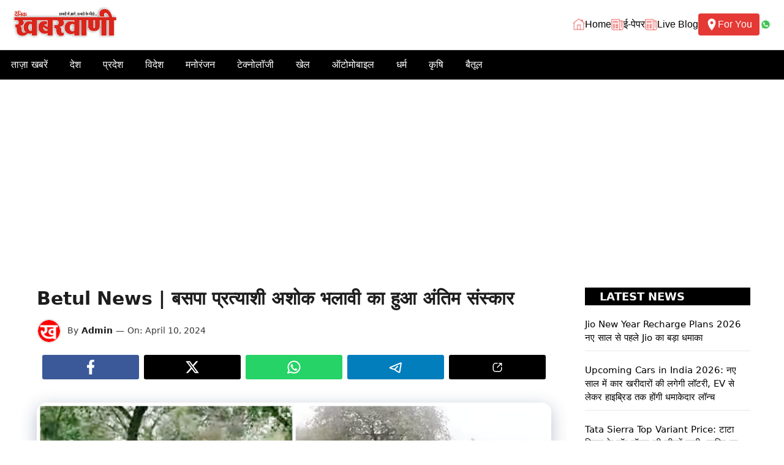

--- FILE ---
content_type: text/html; charset=UTF-8
request_url: https://khabarwani.com/betul-news-310/
body_size: 43122
content:
<!DOCTYPE html>
<html lang="en-US" prefix="og: https://ogp.me/ns#">
<head>
	<meta charset="UTF-8">
		<style>img:is([sizes="auto" i], [sizes^="auto," i]) { contain-intrinsic-size: 3000px 1500px }</style>
	<meta name="viewport" content="width=device-width, initial-scale=1"><!-- Google tag (gtag.js) consent mode dataLayer added by Site Kit -->
<script id="google_gtagjs-js-consent-mode-data-layer">
window.dataLayer = window.dataLayer || [];function gtag(){dataLayer.push(arguments);}
gtag('consent', 'default', {"ad_personalization":"denied","ad_storage":"denied","ad_user_data":"denied","analytics_storage":"denied","functionality_storage":"denied","security_storage":"denied","personalization_storage":"denied","region":["AT","BE","BG","CH","CY","CZ","DE","DK","EE","ES","FI","FR","GB","GR","HR","HU","IE","IS","IT","LI","LT","LU","LV","MT","NL","NO","PL","PT","RO","SE","SI","SK"],"wait_for_update":500});
window._googlesitekitConsentCategoryMap = {"statistics":["analytics_storage"],"marketing":["ad_storage","ad_user_data","ad_personalization"],"functional":["functionality_storage","security_storage"],"preferences":["personalization_storage"]};
window._googlesitekitConsents = {"ad_personalization":"denied","ad_storage":"denied","ad_user_data":"denied","analytics_storage":"denied","functionality_storage":"denied","security_storage":"denied","personalization_storage":"denied","region":["AT","BE","BG","CH","CY","CZ","DE","DK","EE","ES","FI","FR","GB","GR","HR","HU","IE","IS","IT","LI","LT","LU","LV","MT","NL","NO","PL","PT","RO","SE","SI","SK"],"wait_for_update":500};
</script>
<!-- End Google tag (gtag.js) consent mode dataLayer added by Site Kit -->

<!-- Search Engine Optimization by Rank Math - https://rankmath.com/ -->
<title>Betul News | बसपा प्रत्याशी अशोक भलावी का हुआ अंतिम संस्कार</title>
<meta name="description" content="Betul News - Stay updated with the latest Betul news, covering local events, community updates, and important happenings. Explore in-depth"/>
<meta name="robots" content="index, follow, max-snippet:-1, max-video-preview:-1, max-image-preview:large"/>
<link rel="canonical" href="https://khabarwani.com/betul-news-310/" />
<meta property="og:locale" content="en_US" />
<meta property="og:type" content="article" />
<meta property="og:title" content="Betul News | बसपा प्रत्याशी अशोक भलावी का हुआ अंतिम संस्कार" />
<meta property="og:description" content="Betul News - Stay updated with the latest Betul news, covering local events, community updates, and important happenings. Explore in-depth" />
<meta property="og:url" content="https://khabarwani.com/betul-news-310/" />
<meta property="og:site_name" content="Khabarwani" />
<meta property="article:tag" content="Betul City" />
<meta property="article:tag" content="Betul Community" />
<meta property="article:tag" content="Betul District" />
<meta property="article:tag" content="Betul Events" />
<meta property="article:tag" content="betul news" />
<meta property="article:tag" content="Betul Newsfeed" />
<meta property="article:tag" content="Betul Updates" />
<meta property="article:tag" content="Breaking Betul News" />
<meta property="article:tag" content="Latest Betul Updates" />
<meta property="article:tag" content="Live" />
<meta property="article:tag" content="Local Betul News" />
<meta property="article:tag" content="news" />
<meta property="article:tag" content="viral" />
<meta property="article:section" content="Trending" />
<meta property="og:updated_time" content="2024-04-10T14:25:10+05:30" />
<meta property="og:image" content="https://khabarwani.com/wp-content/uploads/2024/04/Betul-1.jpeg" />
<meta property="og:image:secure_url" content="https://khabarwani.com/wp-content/uploads/2024/04/Betul-1.jpeg" />
<meta property="og:image:width" content="1599" />
<meta property="og:image:height" content="1066" />
<meta property="og:image:alt" content="Betul News | BSP candidate Ashok Bhalawi&#039;s last rites took place" />
<meta property="og:image:type" content="image/jpeg" />
<meta property="article:published_time" content="2024-04-10T14:25:07+05:30" />
<meta property="article:modified_time" content="2024-04-10T14:25:10+05:30" />
<meta name="twitter:card" content="summary_large_image" />
<meta name="twitter:title" content="Betul News | बसपा प्रत्याशी अशोक भलावी का हुआ अंतिम संस्कार" />
<meta name="twitter:description" content="Betul News - Stay updated with the latest Betul news, covering local events, community updates, and important happenings. Explore in-depth" />
<meta name="twitter:image" content="https://khabarwani.com/wp-content/uploads/2024/04/Betul-1.jpeg" />
<meta name="twitter:label1" content="Written by" />
<meta name="twitter:data1" content="Admin" />
<meta name="twitter:label2" content="Time to read" />
<meta name="twitter:data2" content="3 minutes" />
<script type="application/ld+json" class="rank-math-schema">{"@context":"https://schema.org","@graph":[{"@type":"Organization","@id":"https://khabarwani.com/#organization","name":"Khabarwani","url":"https://khabarwani.com","logo":{"@type":"ImageObject","@id":"https://khabarwani.com/#logo","url":"https://khabarwani.com/wp-content/uploads/2022/03/logo.jpg","contentUrl":"https://khabarwani.com/wp-content/uploads/2022/03/logo.jpg","caption":"Khabarwani","inLanguage":"en-US","width":"356","height":"126"}},{"@type":"WebSite","@id":"https://khabarwani.com/#website","url":"https://khabarwani.com","name":"Khabarwani","publisher":{"@id":"https://khabarwani.com/#organization"},"inLanguage":"en-US"},{"@type":"ImageObject","@id":"https://khabarwani.com/wp-content/uploads/2024/04/Betul-1.jpeg","url":"https://khabarwani.com/wp-content/uploads/2024/04/Betul-1.jpeg","width":"1599","height":"1066","caption":"Betul News | BSP candidate Ashok Bhalawi's last rites took place","inLanguage":"en-US"},{"@type":"BreadcrumbList","@id":"https://khabarwani.com/betul-news-310/#breadcrumb","itemListElement":[{"@type":"ListItem","position":"1","item":{"@id":"https://khabarwani.com","name":"Home"}},{"@type":"ListItem","position":"2","item":{"@id":"https://khabarwani.com/betul-news-310/","name":"Betul News | \u092c\u0938\u092a\u093e \u092a\u094d\u0930\u0924\u094d\u092f\u093e\u0936\u0940 \u0905\u0936\u094b\u0915 \u092d\u0932\u093e\u0935\u0940 \u0915\u093e \u0939\u0941\u0906 \u0905\u0902\u0924\u093f\u092e \u0938\u0902\u0938\u094d\u0915\u093e\u0930"}}]},{"@type":"WebPage","@id":"https://khabarwani.com/betul-news-310/#webpage","url":"https://khabarwani.com/betul-news-310/","name":"Betul News | \u092c\u0938\u092a\u093e \u092a\u094d\u0930\u0924\u094d\u092f\u093e\u0936\u0940 \u0905\u0936\u094b\u0915 \u092d\u0932\u093e\u0935\u0940 \u0915\u093e \u0939\u0941\u0906 \u0905\u0902\u0924\u093f\u092e \u0938\u0902\u0938\u094d\u0915\u093e\u0930","datePublished":"2024-04-10T14:25:07+05:30","dateModified":"2024-04-10T14:25:10+05:30","isPartOf":{"@id":"https://khabarwani.com/#website"},"primaryImageOfPage":{"@id":"https://khabarwani.com/wp-content/uploads/2024/04/Betul-1.jpeg"},"inLanguage":"en-US","breadcrumb":{"@id":"https://khabarwani.com/betul-news-310/#breadcrumb"}},{"@type":"Person","@id":"https://khabarwani.com/author/admin/","name":"Admin","url":"https://khabarwani.com/author/admin/","image":{"@type":"ImageObject","@id":"https://secure.gravatar.com/avatar/30234c5afe4e968690f5af6d25ae4ef8f3b9de9b64b4bc979e9e1c85e4024605?s=96&amp;d=mm&amp;r=g","url":"https://secure.gravatar.com/avatar/30234c5afe4e968690f5af6d25ae4ef8f3b9de9b64b4bc979e9e1c85e4024605?s=96&amp;d=mm&amp;r=g","caption":"Admin","inLanguage":"en-US"},"sameAs":["http://khabarwani.com"],"worksFor":{"@id":"https://khabarwani.com/#organization"}},{"@type":"NewsArticle","headline":"Betul News | \u092c\u0938\u092a\u093e \u092a\u094d\u0930\u0924\u094d\u092f\u093e\u0936\u0940 \u0905\u0936\u094b\u0915 \u092d\u0932\u093e\u0935\u0940 \u0915\u093e \u0939\u0941\u0906 \u0905\u0902\u0924\u093f\u092e \u0938\u0902\u0938\u094d\u0915\u093e\u0930","keywords":"Betul News","datePublished":"2024-04-10T14:25:07+05:30","dateModified":"2024-04-10T14:25:10+05:30","author":{"@id":"https://khabarwani.com/author/admin/","name":"Admin"},"publisher":{"@id":"https://khabarwani.com/#organization"},"description":"Betul News - Stay updated with the latest Betul news, covering local events, community updates, and important happenings. Explore in-depth","name":"Betul News | \u092c\u0938\u092a\u093e \u092a\u094d\u0930\u0924\u094d\u092f\u093e\u0936\u0940 \u0905\u0936\u094b\u0915 \u092d\u0932\u093e\u0935\u0940 \u0915\u093e \u0939\u0941\u0906 \u0905\u0902\u0924\u093f\u092e \u0938\u0902\u0938\u094d\u0915\u093e\u0930","@id":"https://khabarwani.com/betul-news-310/#richSnippet","isPartOf":{"@id":"https://khabarwani.com/betul-news-310/#webpage"},"image":{"@id":"https://khabarwani.com/wp-content/uploads/2024/04/Betul-1.jpeg"},"inLanguage":"en-US","mainEntityOfPage":{"@id":"https://khabarwani.com/betul-news-310/#webpage"}}]}</script>
<!-- /Rank Math WordPress SEO plugin -->

<link rel='dns-prefetch' href='//www.googletagmanager.com' />
<link rel='dns-prefetch' href='//pagead2.googlesyndication.com' />
<link rel='dns-prefetch' href='//fundingchoicesmessages.google.com' />
<link rel="alternate" type="application/rss+xml" title="Khabarwani &raquo; Feed" href="https://khabarwani.com/feed/" />
<link rel="alternate" type="application/rss+xml" title="Khabarwani &raquo; Comments Feed" href="https://khabarwani.com/comments/feed/" />
<link rel="alternate" type="application/rss+xml" title="Khabarwani &raquo; Betul News | बसपा प्रत्याशी अशोक भलावी का हुआ अंतिम संस्कार Comments Feed" href="https://khabarwani.com/betul-news-310/feed/" />
<link rel="alternate" type="application/rss+xml" title="Khabarwani &raquo; Stories Feed" href="https://khabarwani.com/web-stories/feed/"><script>
window._wpemojiSettings = {"baseUrl":"https:\/\/s.w.org\/images\/core\/emoji\/16.0.1\/72x72\/","ext":".png","svgUrl":"https:\/\/s.w.org\/images\/core\/emoji\/16.0.1\/svg\/","svgExt":".svg","source":{"concatemoji":"https:\/\/khabarwani.com\/wp-includes\/js\/wp-emoji-release.min.js?ver=6.8.3"}};
/*! This file is auto-generated */
!function(s,n){var o,i,e;function c(e){try{var t={supportTests:e,timestamp:(new Date).valueOf()};sessionStorage.setItem(o,JSON.stringify(t))}catch(e){}}function p(e,t,n){e.clearRect(0,0,e.canvas.width,e.canvas.height),e.fillText(t,0,0);var t=new Uint32Array(e.getImageData(0,0,e.canvas.width,e.canvas.height).data),a=(e.clearRect(0,0,e.canvas.width,e.canvas.height),e.fillText(n,0,0),new Uint32Array(e.getImageData(0,0,e.canvas.width,e.canvas.height).data));return t.every(function(e,t){return e===a[t]})}function u(e,t){e.clearRect(0,0,e.canvas.width,e.canvas.height),e.fillText(t,0,0);for(var n=e.getImageData(16,16,1,1),a=0;a<n.data.length;a++)if(0!==n.data[a])return!1;return!0}function f(e,t,n,a){switch(t){case"flag":return n(e,"\ud83c\udff3\ufe0f\u200d\u26a7\ufe0f","\ud83c\udff3\ufe0f\u200b\u26a7\ufe0f")?!1:!n(e,"\ud83c\udde8\ud83c\uddf6","\ud83c\udde8\u200b\ud83c\uddf6")&&!n(e,"\ud83c\udff4\udb40\udc67\udb40\udc62\udb40\udc65\udb40\udc6e\udb40\udc67\udb40\udc7f","\ud83c\udff4\u200b\udb40\udc67\u200b\udb40\udc62\u200b\udb40\udc65\u200b\udb40\udc6e\u200b\udb40\udc67\u200b\udb40\udc7f");case"emoji":return!a(e,"\ud83e\udedf")}return!1}function g(e,t,n,a){var r="undefined"!=typeof WorkerGlobalScope&&self instanceof WorkerGlobalScope?new OffscreenCanvas(300,150):s.createElement("canvas"),o=r.getContext("2d",{willReadFrequently:!0}),i=(o.textBaseline="top",o.font="600 32px Arial",{});return e.forEach(function(e){i[e]=t(o,e,n,a)}),i}function t(e){var t=s.createElement("script");t.src=e,t.defer=!0,s.head.appendChild(t)}"undefined"!=typeof Promise&&(o="wpEmojiSettingsSupports",i=["flag","emoji"],n.supports={everything:!0,everythingExceptFlag:!0},e=new Promise(function(e){s.addEventListener("DOMContentLoaded",e,{once:!0})}),new Promise(function(t){var n=function(){try{var e=JSON.parse(sessionStorage.getItem(o));if("object"==typeof e&&"number"==typeof e.timestamp&&(new Date).valueOf()<e.timestamp+604800&&"object"==typeof e.supportTests)return e.supportTests}catch(e){}return null}();if(!n){if("undefined"!=typeof Worker&&"undefined"!=typeof OffscreenCanvas&&"undefined"!=typeof URL&&URL.createObjectURL&&"undefined"!=typeof Blob)try{var e="postMessage("+g.toString()+"("+[JSON.stringify(i),f.toString(),p.toString(),u.toString()].join(",")+"));",a=new Blob([e],{type:"text/javascript"}),r=new Worker(URL.createObjectURL(a),{name:"wpTestEmojiSupports"});return void(r.onmessage=function(e){c(n=e.data),r.terminate(),t(n)})}catch(e){}c(n=g(i,f,p,u))}t(n)}).then(function(e){for(var t in e)n.supports[t]=e[t],n.supports.everything=n.supports.everything&&n.supports[t],"flag"!==t&&(n.supports.everythingExceptFlag=n.supports.everythingExceptFlag&&n.supports[t]);n.supports.everythingExceptFlag=n.supports.everythingExceptFlag&&!n.supports.flag,n.DOMReady=!1,n.readyCallback=function(){n.DOMReady=!0}}).then(function(){return e}).then(function(){var e;n.supports.everything||(n.readyCallback(),(e=n.source||{}).concatemoji?t(e.concatemoji):e.wpemoji&&e.twemoji&&(t(e.twemoji),t(e.wpemoji)))}))}((window,document),window._wpemojiSettings);
</script>

<style id='wp-emoji-styles-inline-css'>

	img.wp-smiley, img.emoji {
		display: inline !important;
		border: none !important;
		box-shadow: none !important;
		height: 1em !important;
		width: 1em !important;
		margin: 0 0.07em !important;
		vertical-align: -0.1em !important;
		background: none !important;
		padding: 0 !important;
	}
</style>
<link rel='stylesheet' id='wp-block-library-css' href='https://khabarwani.com/wp-includes/css/dist/block-library/style.min.css?ver=6.8.3' media='all' />
<style id='classic-theme-styles-inline-css'>
/*! This file is auto-generated */
.wp-block-button__link{color:#fff;background-color:#32373c;border-radius:9999px;box-shadow:none;text-decoration:none;padding:calc(.667em + 2px) calc(1.333em + 2px);font-size:1.125em}.wp-block-file__button{background:#32373c;color:#fff;text-decoration:none}
</style>
<style id='global-styles-inline-css'>
:root{--wp--preset--aspect-ratio--square: 1;--wp--preset--aspect-ratio--4-3: 4/3;--wp--preset--aspect-ratio--3-4: 3/4;--wp--preset--aspect-ratio--3-2: 3/2;--wp--preset--aspect-ratio--2-3: 2/3;--wp--preset--aspect-ratio--16-9: 16/9;--wp--preset--aspect-ratio--9-16: 9/16;--wp--preset--color--black: #000000;--wp--preset--color--cyan-bluish-gray: #abb8c3;--wp--preset--color--white: #ffffff;--wp--preset--color--pale-pink: #f78da7;--wp--preset--color--vivid-red: #cf2e2e;--wp--preset--color--luminous-vivid-orange: #ff6900;--wp--preset--color--luminous-vivid-amber: #fcb900;--wp--preset--color--light-green-cyan: #7bdcb5;--wp--preset--color--vivid-green-cyan: #00d084;--wp--preset--color--pale-cyan-blue: #8ed1fc;--wp--preset--color--vivid-cyan-blue: #0693e3;--wp--preset--color--vivid-purple: #9b51e0;--wp--preset--color--background: var(--background);--wp--preset--color--background-1: var(--background-1);--wp--preset--color--text-1: var(--text-1);--wp--preset--color--text-2: var(--text-2);--wp--preset--color--link-text: var(--link-text);--wp--preset--color--color-background: var(--color-background);--wp--preset--color--color-background-hover: var(--color-background-hover);--wp--preset--color--border-color: var(--border-color);--wp--preset--gradient--vivid-cyan-blue-to-vivid-purple: linear-gradient(135deg,rgba(6,147,227,1) 0%,rgb(155,81,224) 100%);--wp--preset--gradient--light-green-cyan-to-vivid-green-cyan: linear-gradient(135deg,rgb(122,220,180) 0%,rgb(0,208,130) 100%);--wp--preset--gradient--luminous-vivid-amber-to-luminous-vivid-orange: linear-gradient(135deg,rgba(252,185,0,1) 0%,rgba(255,105,0,1) 100%);--wp--preset--gradient--luminous-vivid-orange-to-vivid-red: linear-gradient(135deg,rgba(255,105,0,1) 0%,rgb(207,46,46) 100%);--wp--preset--gradient--very-light-gray-to-cyan-bluish-gray: linear-gradient(135deg,rgb(238,238,238) 0%,rgb(169,184,195) 100%);--wp--preset--gradient--cool-to-warm-spectrum: linear-gradient(135deg,rgb(74,234,220) 0%,rgb(151,120,209) 20%,rgb(207,42,186) 40%,rgb(238,44,130) 60%,rgb(251,105,98) 80%,rgb(254,248,76) 100%);--wp--preset--gradient--blush-light-purple: linear-gradient(135deg,rgb(255,206,236) 0%,rgb(152,150,240) 100%);--wp--preset--gradient--blush-bordeaux: linear-gradient(135deg,rgb(254,205,165) 0%,rgb(254,45,45) 50%,rgb(107,0,62) 100%);--wp--preset--gradient--luminous-dusk: linear-gradient(135deg,rgb(255,203,112) 0%,rgb(199,81,192) 50%,rgb(65,88,208) 100%);--wp--preset--gradient--pale-ocean: linear-gradient(135deg,rgb(255,245,203) 0%,rgb(182,227,212) 50%,rgb(51,167,181) 100%);--wp--preset--gradient--electric-grass: linear-gradient(135deg,rgb(202,248,128) 0%,rgb(113,206,126) 100%);--wp--preset--gradient--midnight: linear-gradient(135deg,rgb(2,3,129) 0%,rgb(40,116,252) 100%);--wp--preset--font-size--small: 13px;--wp--preset--font-size--medium: 20px;--wp--preset--font-size--large: 36px;--wp--preset--font-size--x-large: 42px;--wp--preset--spacing--20: 0.44rem;--wp--preset--spacing--30: 0.67rem;--wp--preset--spacing--40: 1rem;--wp--preset--spacing--50: 1.5rem;--wp--preset--spacing--60: 2.25rem;--wp--preset--spacing--70: 3.38rem;--wp--preset--spacing--80: 5.06rem;--wp--preset--shadow--natural: 6px 6px 9px rgba(0, 0, 0, 0.2);--wp--preset--shadow--deep: 12px 12px 50px rgba(0, 0, 0, 0.4);--wp--preset--shadow--sharp: 6px 6px 0px rgba(0, 0, 0, 0.2);--wp--preset--shadow--outlined: 6px 6px 0px -3px rgba(255, 255, 255, 1), 6px 6px rgba(0, 0, 0, 1);--wp--preset--shadow--crisp: 6px 6px 0px rgba(0, 0, 0, 1);}:where(.is-layout-flex){gap: 0.5em;}:where(.is-layout-grid){gap: 0.5em;}body .is-layout-flex{display: flex;}.is-layout-flex{flex-wrap: wrap;align-items: center;}.is-layout-flex > :is(*, div){margin: 0;}body .is-layout-grid{display: grid;}.is-layout-grid > :is(*, div){margin: 0;}:where(.wp-block-columns.is-layout-flex){gap: 2em;}:where(.wp-block-columns.is-layout-grid){gap: 2em;}:where(.wp-block-post-template.is-layout-flex){gap: 1.25em;}:where(.wp-block-post-template.is-layout-grid){gap: 1.25em;}.has-black-color{color: var(--wp--preset--color--black) !important;}.has-cyan-bluish-gray-color{color: var(--wp--preset--color--cyan-bluish-gray) !important;}.has-white-color{color: var(--wp--preset--color--white) !important;}.has-pale-pink-color{color: var(--wp--preset--color--pale-pink) !important;}.has-vivid-red-color{color: var(--wp--preset--color--vivid-red) !important;}.has-luminous-vivid-orange-color{color: var(--wp--preset--color--luminous-vivid-orange) !important;}.has-luminous-vivid-amber-color{color: var(--wp--preset--color--luminous-vivid-amber) !important;}.has-light-green-cyan-color{color: var(--wp--preset--color--light-green-cyan) !important;}.has-vivid-green-cyan-color{color: var(--wp--preset--color--vivid-green-cyan) !important;}.has-pale-cyan-blue-color{color: var(--wp--preset--color--pale-cyan-blue) !important;}.has-vivid-cyan-blue-color{color: var(--wp--preset--color--vivid-cyan-blue) !important;}.has-vivid-purple-color{color: var(--wp--preset--color--vivid-purple) !important;}.has-black-background-color{background-color: var(--wp--preset--color--black) !important;}.has-cyan-bluish-gray-background-color{background-color: var(--wp--preset--color--cyan-bluish-gray) !important;}.has-white-background-color{background-color: var(--wp--preset--color--white) !important;}.has-pale-pink-background-color{background-color: var(--wp--preset--color--pale-pink) !important;}.has-vivid-red-background-color{background-color: var(--wp--preset--color--vivid-red) !important;}.has-luminous-vivid-orange-background-color{background-color: var(--wp--preset--color--luminous-vivid-orange) !important;}.has-luminous-vivid-amber-background-color{background-color: var(--wp--preset--color--luminous-vivid-amber) !important;}.has-light-green-cyan-background-color{background-color: var(--wp--preset--color--light-green-cyan) !important;}.has-vivid-green-cyan-background-color{background-color: var(--wp--preset--color--vivid-green-cyan) !important;}.has-pale-cyan-blue-background-color{background-color: var(--wp--preset--color--pale-cyan-blue) !important;}.has-vivid-cyan-blue-background-color{background-color: var(--wp--preset--color--vivid-cyan-blue) !important;}.has-vivid-purple-background-color{background-color: var(--wp--preset--color--vivid-purple) !important;}.has-black-border-color{border-color: var(--wp--preset--color--black) !important;}.has-cyan-bluish-gray-border-color{border-color: var(--wp--preset--color--cyan-bluish-gray) !important;}.has-white-border-color{border-color: var(--wp--preset--color--white) !important;}.has-pale-pink-border-color{border-color: var(--wp--preset--color--pale-pink) !important;}.has-vivid-red-border-color{border-color: var(--wp--preset--color--vivid-red) !important;}.has-luminous-vivid-orange-border-color{border-color: var(--wp--preset--color--luminous-vivid-orange) !important;}.has-luminous-vivid-amber-border-color{border-color: var(--wp--preset--color--luminous-vivid-amber) !important;}.has-light-green-cyan-border-color{border-color: var(--wp--preset--color--light-green-cyan) !important;}.has-vivid-green-cyan-border-color{border-color: var(--wp--preset--color--vivid-green-cyan) !important;}.has-pale-cyan-blue-border-color{border-color: var(--wp--preset--color--pale-cyan-blue) !important;}.has-vivid-cyan-blue-border-color{border-color: var(--wp--preset--color--vivid-cyan-blue) !important;}.has-vivid-purple-border-color{border-color: var(--wp--preset--color--vivid-purple) !important;}.has-vivid-cyan-blue-to-vivid-purple-gradient-background{background: var(--wp--preset--gradient--vivid-cyan-blue-to-vivid-purple) !important;}.has-light-green-cyan-to-vivid-green-cyan-gradient-background{background: var(--wp--preset--gradient--light-green-cyan-to-vivid-green-cyan) !important;}.has-luminous-vivid-amber-to-luminous-vivid-orange-gradient-background{background: var(--wp--preset--gradient--luminous-vivid-amber-to-luminous-vivid-orange) !important;}.has-luminous-vivid-orange-to-vivid-red-gradient-background{background: var(--wp--preset--gradient--luminous-vivid-orange-to-vivid-red) !important;}.has-very-light-gray-to-cyan-bluish-gray-gradient-background{background: var(--wp--preset--gradient--very-light-gray-to-cyan-bluish-gray) !important;}.has-cool-to-warm-spectrum-gradient-background{background: var(--wp--preset--gradient--cool-to-warm-spectrum) !important;}.has-blush-light-purple-gradient-background{background: var(--wp--preset--gradient--blush-light-purple) !important;}.has-blush-bordeaux-gradient-background{background: var(--wp--preset--gradient--blush-bordeaux) !important;}.has-luminous-dusk-gradient-background{background: var(--wp--preset--gradient--luminous-dusk) !important;}.has-pale-ocean-gradient-background{background: var(--wp--preset--gradient--pale-ocean) !important;}.has-electric-grass-gradient-background{background: var(--wp--preset--gradient--electric-grass) !important;}.has-midnight-gradient-background{background: var(--wp--preset--gradient--midnight) !important;}.has-small-font-size{font-size: var(--wp--preset--font-size--small) !important;}.has-medium-font-size{font-size: var(--wp--preset--font-size--medium) !important;}.has-large-font-size{font-size: var(--wp--preset--font-size--large) !important;}.has-x-large-font-size{font-size: var(--wp--preset--font-size--x-large) !important;}
:where(.wp-block-post-template.is-layout-flex){gap: 1.25em;}:where(.wp-block-post-template.is-layout-grid){gap: 1.25em;}
:where(.wp-block-columns.is-layout-flex){gap: 2em;}:where(.wp-block-columns.is-layout-grid){gap: 2em;}
:root :where(.wp-block-pullquote){font-size: 1.5em;line-height: 1.6;}
</style>
<link rel='stylesheet' id='generate-comments-css' href='https://khabarwani.com/wp-content/themes/generatepress/assets/css/components/comments.min.css?ver=3.6.0' media='all' />
<link rel='stylesheet' id='generate-style-css' href='https://khabarwani.com/wp-content/themes/generatepress/assets/css/main.min.css?ver=3.6.0' media='all' />
<style id='generate-style-inline-css'>
.is-right-sidebar{width:25%;}.is-left-sidebar{width:25%;}.site-content .content-area{width:75%;}@media (max-width: 768px){.main-navigation .menu-toggle,.sidebar-nav-mobile:not(#sticky-placeholder){display:block;}.main-navigation ul,.gen-sidebar-nav,.main-navigation:not(.slideout-navigation):not(.toggled) .main-nav > ul,.has-inline-mobile-toggle #site-navigation .inside-navigation > *:not(.navigation-search):not(.main-nav){display:none;}.nav-align-right .inside-navigation,.nav-align-center .inside-navigation{justify-content:space-between;}}
.dynamic-author-image-rounded{border-radius:100%;}.dynamic-featured-image, .dynamic-author-image{vertical-align:middle;}.one-container.blog .dynamic-content-template:not(:last-child), .one-container.archive .dynamic-content-template:not(:last-child){padding-bottom:0px;}.dynamic-entry-excerpt > p:last-child{margin-bottom:0px;}
</style>
<link rel='stylesheet' id='generatepress-dynamic-css' href='https://khabarwani.com/wp-content/uploads/generatepress/style.min.css?ver=1762940570' media='all' />
<link rel='stylesheet' id='generate-child-css' href='https://khabarwani.com/wp-content/themes/gp-news-pro/style.css?ver=1743328927' media='all' />
<style id='generateblocks-inline-css'>
.gb-container.gb-tabs__item:not(.gb-tabs__item-open){display:none;}.gb-container-78bf5d2a{text-align:left;max-width:360px;margin-left:auto;margin-right:auto;}.gb-container-78bf5d2a > .gb-inside-container{max-width:360px;margin-left:auto;margin-right:auto;}.gb-grid-wrapper > .gb-grid-column-78bf5d2a > .gb-container{display:flex;flex-direction:column;height:100%;}.gb-container-9e26bc4a{padding:20px 15px 15px;margin-bottom:20px;}.gb-container-22c57545{color:#000000;}.gb-grid-wrapper > .gb-grid-column-22c57545{width:100%;}.gb-container-22c57545:hover{color:#000000;}.gb-container-015c3123{padding:15px;margin-bottom:20px;}.gb-grid-wrapper > .gb-grid-column-1eb6a27b{width:100%;}.gb-container-3ff61c78{margin-top:15px;margin-bottom:15px;}.gb-container-5edc69ec{display:flex;flex-direction:row;flex-wrap:wrap;align-items:center;}.gb-container-f24568c5{margin-top:20px;margin-bottom:20px;}.gb-container-904e9d79{max-width:1200px;padding:15px;margin-right:auto;margin-left:auto;border-top-left-radius:7px;border-top-right-radius:7px;border:1px solid var(--border-color);background-color:#f8f8f8;}.gb-container-f3451638{text-align:center;}.gb-grid-wrapper > .gb-grid-column-f3451638{width:20%;}.gb-container-f8237f9c{padding-top:10px;padding-bottom:10px;}.gb-grid-wrapper > .gb-grid-column-f8237f9c{width:80%;}.gb-container-907f21a4{margin-top:30px;}.gb-container-90dfbbda{max-width:1200px;margin-right:auto;margin-left:auto;}.gb-grid-wrapper > .gb-grid-column-e0362f33{width:33.33%;}.gb-container-1952eb11{padding-top:20px;padding-bottom:20px;background-color:#383838;}.gb-container-2468e77f{max-width:1200px;margin-right:auto;margin-left:auto;}.gb-grid-wrapper > .gb-grid-column-acd5a6ba{width:50%;}.gb-container-1c7afecd{text-align:center;}.gb-grid-wrapper > .gb-grid-column-1c7afecd{width:50%;}.gb-container-016e2bcd{padding-top:30px;padding-bottom:20px;padding-left:10px;}h1.gb-headline-13348cf6{display:flex;align-items:center;column-gap:0.5em;font-size:18px;text-transform:uppercase;text-align:left;padding:4px 6px;color:#ffffff;background-color:#000000;}h1.gb-headline-13348cf6 a{color:#000000;}h1.gb-headline-13348cf6 a:hover{color:#000000;}h1.gb-headline-13348cf6 .gb-icon{line-height:0;color:#000000;}h1.gb-headline-13348cf6 .gb-icon svg{width:1em;height:1em;fill:currentColor;}h1.gb-headline-13348cf6 .gb-highlight{color:#000000;}div.gb-headline-f69edad5{font-size:15px;font-weight:500;padding-bottom:10px;margin-bottom:20px;border-bottom:1px solid var(--border-color);color:var(--background);}div.gb-headline-f69edad5 a{color:#000000;}div.gb-headline-f69edad5 a:hover{color:#000000;}h1.gb-headline-e1912580{display:flex;align-items:center;column-gap:0.5em;font-size:18px;text-transform:uppercase;text-align:left;padding:4px 6px;color:var(--background);background-color:#000000;}h1.gb-headline-e1912580 .gb-icon{line-height:0;}h1.gb-headline-e1912580 .gb-icon svg{width:1em;height:1em;fill:currentColor;}div.gb-headline-0084a544{font-size:15px;font-weight:500;padding-bottom:10px;margin-bottom:20px;border-bottom:1px solid var(--border-color);color:#000000;}div.gb-headline-0084a544 a{color:#000000;}div.gb-headline-0084a544 a:hover{color:#000000;}div.gb-headline-d4068964{font-size:14px;font-weight:500;padding-right:5px;padding-left:10px;color:var(--text-2);}div.gb-headline-372986b9{font-size:14px;font-weight:600;padding-right:5px;color:var(--text-1);}div.gb-headline-372986b9 a{color:var(--text-1);}div.gb-headline-372986b9 a:hover{color:var(--color-background-hover);}div.gb-headline-7b1e1c1c{font-size:14px;font-weight:500;padding-right:5px;color:var(--text-2);}div.gb-headline-212f25be{font-size:14px;font-weight:500;padding-right:5px;color:var(--text-2);}h1.gb-headline-2881aa10{font-size:20px;margin-bottom:10px;}h1.gb-headline-2881aa10 a{color:var(--text-1);}h1.gb-headline-2881aa10 a:hover{color:var(--color-background-hover);}p.gb-headline-4423ce95{font-size:15px;}div.gb-headline-136cceb0{font-size:13px;text-align:center;margin-top:0px;border-bottom-right-radius:7px;border-bottom-left-radius:7px;background-color:#d8d8d8;}h2.gb-headline-4724d1cc{display:flex;align-items:center;column-gap:0.5em;font-size:24px;padding:4px 15px;color:var(--background);background-color:var(--color-background);}h2.gb-headline-4724d1cc .gb-icon{line-height:0;}h2.gb-headline-4724d1cc .gb-icon svg{width:1em;height:1em;fill:currentColor;}div.gb-headline-067bcb7a{font-size:14px;font-weight:700;margin-bottom:6px;color:var(--text-1);}div.gb-headline-067bcb7a a{color:var(--text-2);}div.gb-headline-067bcb7a a:hover{color:var(--color-background-hover);}div.gb-headline-5c2c576e{font-size:11px;font-weight:500;color:var(--text-2);}div.gb-headline-5b6d5b17{font-size:13px;font-weight:500;text-align:center;color:var(--background);}.gb-grid-wrapper-c0dec31c{display:flex;flex-wrap:wrap;}.gb-grid-wrapper-c0dec31c > .gb-grid-column{box-sizing:border-box;}.gb-grid-wrapper-04d567c6{display:flex;flex-wrap:wrap;}.gb-grid-wrapper-04d567c6 > .gb-grid-column{box-sizing:border-box;}.gb-grid-wrapper-50f33460{display:flex;flex-wrap:wrap;row-gap:20px;margin-left:-20px;}.gb-grid-wrapper-50f33460 > .gb-grid-column{box-sizing:border-box;padding-left:20px;}.gb-grid-wrapper-0b86338f{display:flex;flex-wrap:wrap;row-gap:20px;margin-left:-20px;}.gb-grid-wrapper-0b86338f > .gb-grid-column{box-sizing:border-box;padding-left:20px;}.gb-grid-wrapper-b662c173{display:flex;flex-wrap:wrap;row-gap:10px;margin-left:-10px;}.gb-grid-wrapper-b662c173 > .gb-grid-column{box-sizing:border-box;padding-left:10px;}.gb-image-8aaff17f{border-radius:50px;border:2px solid var(--border-color);width:40px;height:40px;vertical-align:middle;}.gb-image-b87350f9{border-radius:7px;width:130px;height:130px;vertical-align:middle;}.gb-block-image-c86cc674{margin-bottom:10px;}.gb-image-c86cc674{border-radius:5px;vertical-align:middle;}.gb-image-ef5b732f{width:150px;vertical-align:middle;}.gb-accordion__item:not(.gb-accordion__item-open) > .gb-button .gb-accordion__icon-open{display:none;}.gb-accordion__item.gb-accordion__item-open > .gb-button .gb-accordion__icon{display:none;}a.gb-button-c9138aba{display:inline-flex;font-size:13px;font-weight:500;margin-right:6px;margin-left:6px;color:#ffffff;text-decoration:none;}a.gb-button-c9138aba:hover, a.gb-button-c9138aba:active, a.gb-button-c9138aba:focus{color:#ffffff;}a.gb-button-cb54ff3d{display:inline-flex;font-size:13px;font-weight:500;margin-right:6px;margin-left:6px;color:#ffffff;text-decoration:none;}a.gb-button-cb54ff3d:hover, a.gb-button-cb54ff3d:active, a.gb-button-cb54ff3d:focus{color:#ffffff;}.gb-button-4df0111e{display:inline-flex;font-size:13px;font-weight:500;margin-right:6px;margin-left:6px;color:#ffffff;text-decoration:none;}.gb-button-4df0111e:hover, .gb-button-4df0111e:active, .gb-button-4df0111e:focus{color:#ffffff;}a.gb-button-4e4c6fbf{display:inline-flex;font-size:13px;font-weight:500;margin-right:6px;margin-left:6px;color:#ffffff;text-decoration:none;}a.gb-button-4e4c6fbf:hover, a.gb-button-4e4c6fbf:active, a.gb-button-4e4c6fbf:focus{color:#ffffff;}@media (max-width: 1024px) {.gb-container-78bf5d2a > .gb-inside-container{padding-right:15px;padding-left:15px;}.gb-container-f3451638{text-align:center;}.gb-grid-wrapper > .gb-grid-column-e0362f33{width:50%;}h1.gb-headline-13348cf6{font-size:24px;}h1.gb-headline-e1912580{font-size:24px;}.gb-image-b87350f9{border-radius:7px;}}@media (max-width: 767px) {.gb-container-f3451638{text-align:left;}.gb-grid-wrapper > .gb-grid-column-f3451638{width:30%;}.gb-container-f8237f9c{text-align:left;}.gb-grid-wrapper > .gb-grid-column-f8237f9c{width:70%;}.gb-grid-wrapper > .gb-grid-column-e0362f33{width:50%;}.gb-grid-wrapper > .gb-grid-column-acd5a6ba{width:100%;}.gb-grid-wrapper > .gb-grid-column-1c7afecd{width:100%;}h1.gb-headline-2881aa10{font-size:16px;}p.gb-headline-4423ce95{font-size:13px;}div.gb-headline-067bcb7a{font-size:13px;}.gb-image-b87350f9{border-radius:7px;width:90px;height:90px;}.gb-block-image-c86cc674{margin-bottom:6px;}}:root{--gb-container-width:1200px;}.gb-container .wp-block-image img{vertical-align:middle;}.gb-grid-wrapper .wp-block-image{margin-bottom:0;}.gb-highlight{background:none;}.gb-shape{line-height:0;}.gb-container-link{position:absolute;top:0;right:0;bottom:0;left:0;z-index:99;}
</style>
<link rel='stylesheet' id='generate-blog-images-css' href='https://khabarwani.com/wp-content/plugins/gp-premium/blog/functions/css/featured-images.min.css?ver=2.5.4' media='all' />
<link rel='stylesheet' id='generate-offside-css' href='https://khabarwani.com/wp-content/plugins/gp-premium/menu-plus/functions/css/offside.min.css?ver=2.5.4' media='all' />
<style id='generate-offside-inline-css'>
:root{--gp-slideout-width:265px;}.slideout-navigation.main-navigation{background-color:rgba(209,25,25,0.81);}.slideout-navigation.main-navigation .main-nav ul li a{color:var(--background);}.slideout-navigation.main-navigation ul ul{background-color:rgba(0,0,0,0);}.slideout-navigation.main-navigation .main-nav ul ul li a{color:var(--text-1);}.slideout-navigation.main-navigation .main-nav ul li:not([class*="current-menu-"]):hover > a, .slideout-navigation.main-navigation .main-nav ul li:not([class*="current-menu-"]):focus > a, .slideout-navigation.main-navigation .main-nav ul li.sfHover:not([class*="current-menu-"]) > a{color:var(--background);background-color:rgba(0,0,0,0);}.slideout-navigation.main-navigation .main-nav ul ul li:not([class*="current-menu-"]):hover > a, .slideout-navigation.main-navigation .main-nav ul ul li:not([class*="current-menu-"]):focus > a, .slideout-navigation.main-navigation .main-nav ul ul li.sfHover:not([class*="current-menu-"]) > a{background-color:rgba(0,0,0,0);}.slideout-navigation.main-navigation .main-nav ul li[class*="current-menu-"] > a{background-color:rgba(0,0,0,0);}.slideout-navigation.main-navigation .main-nav ul ul li[class*="current-menu-"] > a{background-color:rgba(0,0,0,0);}.slideout-navigation, .slideout-navigation a{color:var(--background);}.slideout-navigation button.slideout-exit{color:var(--background);padding-left:20px;padding-right:20px;}.slide-opened nav.toggled .menu-toggle:before{display:none;}@media (max-width: 768px){.menu-bar-item.slideout-toggle{display:none;}}
</style>
<link rel='stylesheet' id='generate-navigation-branding-css' href='https://khabarwani.com/wp-content/plugins/gp-premium/menu-plus/functions/css/navigation-branding-flex.min.css?ver=2.5.4' media='all' />
<style id='generate-navigation-branding-inline-css'>
.main-navigation.has-branding .inside-navigation.grid-container, .main-navigation.has-branding.grid-container .inside-navigation:not(.grid-container){padding:0px 20px 0px 20px;}.main-navigation.has-branding:not(.grid-container) .inside-navigation:not(.grid-container) .navigation-branding{margin-left:10px;}.navigation-branding img, .site-logo.mobile-header-logo img{height:55px;width:auto;}.navigation-branding .main-title{line-height:55px;}@media (max-width: 768px){.main-navigation.has-branding.nav-align-center .menu-bar-items, .main-navigation.has-sticky-branding.navigation-stick.nav-align-center .menu-bar-items{margin-left:auto;}.navigation-branding{margin-right:auto;margin-left:10px;}.navigation-branding .main-title, .mobile-header-navigation .site-logo{margin-left:10px;}.main-navigation.has-branding .inside-navigation.grid-container{padding:0px;}}
</style>
<script src="https://khabarwani.com/wp-includes/js/jquery/jquery.min.js?ver=3.7.1" id="jquery-core-js"></script>
<script src="https://khabarwani.com/wp-includes/js/jquery/jquery-migrate.min.js?ver=3.4.1" id="jquery-migrate-js"></script>
<script id="3d-flip-book-client-locale-loader-js-extra">
var FB3D_CLIENT_LOCALE = {"ajaxurl":"https:\/\/khabarwani.com\/wp-admin\/admin-ajax.php","dictionary":{"Table of contents":"Table of contents","Close":"Close","Bookmarks":"Bookmarks","Thumbnails":"Thumbnails","Search":"Search","Share":"Share","Facebook":"Facebook","Twitter":"Twitter","Email":"Email","Play":"Play","Previous page":"Previous page","Next page":"Next page","Zoom in":"Zoom in","Zoom out":"Zoom out","Fit view":"Fit view","Auto play":"Auto play","Full screen":"Full screen","More":"More","Smart pan":"Smart pan","Single page":"Single page","Sounds":"Sounds","Stats":"Stats","Print":"Print","Download":"Download","Goto first page":"Goto first page","Goto last page":"Goto last page"},"images":"https:\/\/khabarwani.com\/wp-content\/plugins\/3d-flip-book\/assets\/images\/","jsData":{"urls":[],"posts":{"ids_mis":[],"ids":[]},"pages":[],"firstPages":[],"bookCtrlProps":{"flushed":true,"skin":{"default":"short-white-book-view"},"lightbox":{"default":"dark-shadow"},"scale":{"levels":"8","max":"10","default":"1","min":"1"},"autoResolution":{"min":"1920","max":"6000","coefficient":"2.5"},"readyFunction":{"code":"function ready(scene) {\n  \/\/ --- START paste here ---\n  (function() {\n    \/\/ helper: try to find pdfjs global object\n    var pdfjs = window['pdfjsLib'] || window['PDFJS'] || window['pdfjsDist'];\n\n    if (!pdfjs) {\n      console.warn('PDF.js not found in page. Text layer may not be created.');\n      return;\n    }\n\n    \/\/ get all page canvas containers inside the flipbook viewer\n    var bookContainer = document.querySelector('.flipbook, .fb-viewer, .flipbook-container');\n    if (!bookContainer) return;\n\n    \/\/ Observe for page elements added (works for lazy load)\n    var observer = new MutationObserver(function(m) {\n      m.forEach(function(record) {\n        record.addedNodes.forEach(function(node) {\n          if (!(node instanceof HTMLElement)) return;\n          \/\/ look for canvas (page) or page container\n          var canvases = node.querySelectorAll('canvas');\n          if (canvases.length === 0 && node.tagName === 'CANVAS') {\n            canvases = [node];\n          }\n          Array.prototype.forEach.call(canvases, function(canvas) {\n            \/\/ skip if already has textLayer\n            var parent = canvas.parentElement;\n            if (!parent) return;\n            if (parent.querySelector('.textLayer')) return;\n\n            \/\/ create text layer container\n            var textLayer = document.createElement('div');\n            textLayer.className = 'textLayer';\n            \/\/ style to overlay exactly over canvas\n            textLayer.style.position = 'absolute';\n            textLayer.style.left = '0';\n            textLayer.style.top = '0';\n            textLayer.style.width = canvas.width + 'px';\n            textLayer.style.height = canvas.height + 'px';\n            textLayer.style.pointerEvents = 'auto';\n            textLayer.style.userSelect = 'text';\n            textLayer.style.webkitUserSelect = 'text';\n            textLayer.style.color = 'transparent'; \/\/ invisible but selectable\n            parent.style.position = parent.style.position || 'relative';\n            parent.appendChild(textLayer);\n\n            \/\/ Try to find page number\/data attribute (best effort)\n            var pageNum = canvas.getAttribute('data-page-number') || canvas.dataset.page || canvas.dataset.pageNumber || null;\n\n            \/\/ If plugin exposes pdf page object on canvas (rare), use it:\n            var pageObj = canvas.__pdfPage; \/\/ plugin might attach it\n            if (pageObj && typeof pageObj.getTextContent === 'function') {\n              pageObj.getTextContent().then(function(textContent) {\n                if (pdfjs.renderTextLayer) {\n                  pdfjs.renderTextLayer({\n                    textContent: textContent,\n                    container: textLayer,\n                    viewport: pageObj.getViewport({ scale: canvas.width \/ pageObj.view[2] || 1 }),\n                    textDivs: []\n                  }).promise.catch(function(e){console.warn(e);});\n                } else if (pdfjsLib && pdfjsLib.renderTextLayer) {\n                  pdfjsLib.renderTextLayer({\n                    textContent: textContent,\n                    container: textLayer,\n                    viewport: pageObj.getViewport({ scale: canvas.width \/ pageObj.view[2] || 1 }),\n                    textDivs: []\n                  }).promise.catch(function(e){console.warn(e);});\n                }\n              }).catch(function(){});\n              return;\n            }\n\n            \/\/ If we don't have direct page object, try to get pdfDocument from known globals\n            var pdfDoc = window._pdfDocument || window.pdfDocument || null;\n            if (pdfDoc && pageNum) {\n              pdfDoc.getPage(Number(pageNum)).then(function(page) {\n                page.getTextContent().then(function(textContent) {\n                  var viewport = page.getViewport({ scale: canvas.width \/ page.getViewport({ scale: 1 }).width });\n                  if (pdfjs.renderTextLayer) {\n                    pdfjs.renderTextLayer({\n                      textContent: textContent,\n                      container: textLayer,\n                      viewport: viewport,\n                      textDivs: []\n                    }).promise.catch(function(e){console.warn(e);});\n                  } else if (pdfjsLib && pdfjsLib.renderTextLayer) {\n                    pdfjsLib.renderTextLayer({\n                      textContent: textContent,\n                      container: textLayer,\n                      viewport: viewport,\n                      textDivs: []\n                    }).promise.catch(function(e){console.warn(e);});\n                  }\n                }).catch(function(){});\n              }).catch(function(){});\n            }\n          });\n        });\n      });\n    });\n\n    observer.observe(bookContainer, { childList: true, subtree: true });\n\n    \/\/ Also trigger scan for existing canvases immediately\n    var ev = new Event('mutation'); \/\/ dummy\n    observer.takeRecords();\n  })();\n  \/\/ --- END paste here ---\n}"}},"bookTemplates":[]},"key":"3d-flip-book","pdfJS":{"pdfJsLib":"https:\/\/khabarwani.com\/wp-content\/plugins\/3d-flip-book\/assets\/js\/pdf.min.js?ver=4.3.136","pdfJsWorker":"https:\/\/khabarwani.com\/wp-content\/plugins\/3d-flip-book\/assets\/js\/pdf.worker.js?ver=4.3.136","stablePdfJsLib":"https:\/\/khabarwani.com\/wp-content\/plugins\/3d-flip-book\/assets\/js\/stable\/pdf.min.js?ver=2.5.207","stablePdfJsWorker":"https:\/\/khabarwani.com\/wp-content\/plugins\/3d-flip-book\/assets\/js\/stable\/pdf.worker.js?ver=2.5.207","pdfJsCMapUrl":"https:\/\/khabarwani.com\/wp-content\/plugins\/3d-flip-book\/assets\/cmaps\/"},"cacheurl":"https:\/\/khabarwani.com\/wp-content\/uploads\/3d-flip-book\/cache\/","pluginsurl":"https:\/\/khabarwani.com\/wp-content\/plugins\/","pluginurl":"https:\/\/khabarwani.com\/wp-content\/plugins\/3d-flip-book\/","thumbnailSize":{"width":"150","height":"150"},"version":"1.16.16"};
</script>
<script src="https://khabarwani.com/wp-content/plugins/3d-flip-book/assets/js/client-locale-loader.js?ver=1.16.16" id="3d-flip-book-client-locale-loader-js" async data-wp-strategy="async"></script>

<!-- Google tag (gtag.js) snippet added by Site Kit -->
<!-- Google Analytics snippet added by Site Kit -->
<!-- Google Ads snippet added by Site Kit -->
<script src="https://www.googletagmanager.com/gtag/js?id=G-M8NDH51BTV" id="google_gtagjs-js" async></script>
<script id="google_gtagjs-js-after">
window.dataLayer = window.dataLayer || [];function gtag(){dataLayer.push(arguments);}
gtag("set","linker",{"domains":["khabarwani.com"]});
gtag("js", new Date());
gtag("set", "developer_id.dZTNiMT", true);
gtag("config", "G-M8NDH51BTV", {"googlesitekit_post_type":"post"});
gtag("config", "AW-779126527");
 window._googlesitekit = window._googlesitekit || {}; window._googlesitekit.throttledEvents = []; window._googlesitekit.gtagEvent = (name, data) => { var key = JSON.stringify( { name, data } ); if ( !! window._googlesitekit.throttledEvents[ key ] ) { return; } window._googlesitekit.throttledEvents[ key ] = true; setTimeout( () => { delete window._googlesitekit.throttledEvents[ key ]; }, 5 ); gtag( "event", name, { ...data, event_source: "site-kit" } ); };
</script>
<link rel="https://api.w.org/" href="https://khabarwani.com/wp-json/" /><link rel="alternate" title="JSON" type="application/json" href="https://khabarwani.com/wp-json/wp/v2/posts/81597" /><link rel="EditURI" type="application/rsd+xml" title="RSD" href="https://khabarwani.com/xmlrpc.php?rsd" />
<meta name="generator" content="WordPress 6.8.3" />
<link rel='shortlink' href='https://khabarwani.com/?p=81597' />
<link rel="alternate" title="oEmbed (JSON)" type="application/json+oembed" href="https://khabarwani.com/wp-json/oembed/1.0/embed?url=https%3A%2F%2Fkhabarwani.com%2Fbetul-news-310%2F" />
<link rel="alternate" title="oEmbed (XML)" type="text/xml+oembed" href="https://khabarwani.com/wp-json/oembed/1.0/embed?url=https%3A%2F%2Fkhabarwani.com%2Fbetul-news-310%2F&#038;format=xml" />
<meta name="generator" content="Site Kit by Google 1.167.0" /><link rel="pingback" href="https://khabarwani.com/xmlrpc.php">

<!-- Google AdSense meta tags added by Site Kit -->
<meta name="google-adsense-platform-account" content="ca-host-pub-2644536267352236">
<meta name="google-adsense-platform-domain" content="sitekit.withgoogle.com">
<!-- End Google AdSense meta tags added by Site Kit -->

<!-- Google Tag Manager snippet added by Site Kit -->
<script>
			( function( w, d, s, l, i ) {
				w[l] = w[l] || [];
				w[l].push( {'gtm.start': new Date().getTime(), event: 'gtm.js'} );
				var f = d.getElementsByTagName( s )[0],
					j = d.createElement( s ), dl = l != 'dataLayer' ? '&l=' + l : '';
				j.async = true;
				j.src = 'https://www.googletagmanager.com/gtm.js?id=' + i + dl;
				f.parentNode.insertBefore( j, f );
			} )( window, document, 'script', 'dataLayer', 'GTM-PBCRV85' );
			
</script>

<!-- End Google Tag Manager snippet added by Site Kit -->

<!-- Google AdSense snippet added by Site Kit -->
<script async src="https://pagead2.googlesyndication.com/pagead/js/adsbygoogle.js?client=ca-pub-4646611867838659&amp;host=ca-host-pub-2644536267352236" crossorigin="anonymous"></script>

<!-- End Google AdSense snippet added by Site Kit -->

<!-- Google AdSense Ad Blocking Recovery snippet added by Site Kit -->
<script async src="https://fundingchoicesmessages.google.com/i/pub-4646611867838659?ers=1" nonce="SZEH0zXDXeLX24urWVz2lw"></script><script nonce="SZEH0zXDXeLX24urWVz2lw">(function() {function signalGooglefcPresent() {if (!window.frames['googlefcPresent']) {if (document.body) {const iframe = document.createElement('iframe'); iframe.style = 'width: 0; height: 0; border: none; z-index: -1000; left: -1000px; top: -1000px;'; iframe.style.display = 'none'; iframe.name = 'googlefcPresent'; document.body.appendChild(iframe);} else {setTimeout(signalGooglefcPresent, 0);}}}signalGooglefcPresent();})();</script>
<!-- End Google AdSense Ad Blocking Recovery snippet added by Site Kit -->

<!-- Google AdSense Ad Blocking Recovery Error Protection snippet added by Site Kit -->
<script>(function(){'use strict';function aa(a){var b=0;return function(){return b<a.length?{done:!1,value:a[b++]}:{done:!0}}}var ba="function"==typeof Object.defineProperties?Object.defineProperty:function(a,b,c){if(a==Array.prototype||a==Object.prototype)return a;a[b]=c.value;return a};
function ca(a){a=["object"==typeof globalThis&&globalThis,a,"object"==typeof window&&window,"object"==typeof self&&self,"object"==typeof global&&global];for(var b=0;b<a.length;++b){var c=a[b];if(c&&c.Math==Math)return c}throw Error("Cannot find global object");}var da=ca(this);function k(a,b){if(b)a:{var c=da;a=a.split(".");for(var d=0;d<a.length-1;d++){var e=a[d];if(!(e in c))break a;c=c[e]}a=a[a.length-1];d=c[a];b=b(d);b!=d&&null!=b&&ba(c,a,{configurable:!0,writable:!0,value:b})}}
function ea(a){return a.raw=a}function m(a){var b="undefined"!=typeof Symbol&&Symbol.iterator&&a[Symbol.iterator];if(b)return b.call(a);if("number"==typeof a.length)return{next:aa(a)};throw Error(String(a)+" is not an iterable or ArrayLike");}function fa(a){for(var b,c=[];!(b=a.next()).done;)c.push(b.value);return c}var ha="function"==typeof Object.create?Object.create:function(a){function b(){}b.prototype=a;return new b},n;
if("function"==typeof Object.setPrototypeOf)n=Object.setPrototypeOf;else{var q;a:{var ia={a:!0},ja={};try{ja.__proto__=ia;q=ja.a;break a}catch(a){}q=!1}n=q?function(a,b){a.__proto__=b;if(a.__proto__!==b)throw new TypeError(a+" is not extensible");return a}:null}var ka=n;
function r(a,b){a.prototype=ha(b.prototype);a.prototype.constructor=a;if(ka)ka(a,b);else for(var c in b)if("prototype"!=c)if(Object.defineProperties){var d=Object.getOwnPropertyDescriptor(b,c);d&&Object.defineProperty(a,c,d)}else a[c]=b[c];a.A=b.prototype}function la(){for(var a=Number(this),b=[],c=a;c<arguments.length;c++)b[c-a]=arguments[c];return b}k("Number.MAX_SAFE_INTEGER",function(){return 9007199254740991});
k("Number.isFinite",function(a){return a?a:function(b){return"number"!==typeof b?!1:!isNaN(b)&&Infinity!==b&&-Infinity!==b}});k("Number.isInteger",function(a){return a?a:function(b){return Number.isFinite(b)?b===Math.floor(b):!1}});k("Number.isSafeInteger",function(a){return a?a:function(b){return Number.isInteger(b)&&Math.abs(b)<=Number.MAX_SAFE_INTEGER}});
k("Math.trunc",function(a){return a?a:function(b){b=Number(b);if(isNaN(b)||Infinity===b||-Infinity===b||0===b)return b;var c=Math.floor(Math.abs(b));return 0>b?-c:c}});k("Object.is",function(a){return a?a:function(b,c){return b===c?0!==b||1/b===1/c:b!==b&&c!==c}});k("Array.prototype.includes",function(a){return a?a:function(b,c){var d=this;d instanceof String&&(d=String(d));var e=d.length;c=c||0;for(0>c&&(c=Math.max(c+e,0));c<e;c++){var f=d[c];if(f===b||Object.is(f,b))return!0}return!1}});
k("String.prototype.includes",function(a){return a?a:function(b,c){if(null==this)throw new TypeError("The 'this' value for String.prototype.includes must not be null or undefined");if(b instanceof RegExp)throw new TypeError("First argument to String.prototype.includes must not be a regular expression");return-1!==this.indexOf(b,c||0)}});/*

 Copyright The Closure Library Authors.
 SPDX-License-Identifier: Apache-2.0
*/
var t=this||self;function v(a){return a};var w,x;a:{for(var ma=["CLOSURE_FLAGS"],y=t,z=0;z<ma.length;z++)if(y=y[ma[z]],null==y){x=null;break a}x=y}var na=x&&x[610401301];w=null!=na?na:!1;var A,oa=t.navigator;A=oa?oa.userAgentData||null:null;function B(a){return w?A?A.brands.some(function(b){return(b=b.brand)&&-1!=b.indexOf(a)}):!1:!1}function C(a){var b;a:{if(b=t.navigator)if(b=b.userAgent)break a;b=""}return-1!=b.indexOf(a)};function D(){return w?!!A&&0<A.brands.length:!1}function E(){return D()?B("Chromium"):(C("Chrome")||C("CriOS"))&&!(D()?0:C("Edge"))||C("Silk")};var pa=D()?!1:C("Trident")||C("MSIE");!C("Android")||E();E();C("Safari")&&(E()||(D()?0:C("Coast"))||(D()?0:C("Opera"))||(D()?0:C("Edge"))||(D()?B("Microsoft Edge"):C("Edg/"))||D()&&B("Opera"));var qa={},F=null;var ra="undefined"!==typeof Uint8Array,sa=!pa&&"function"===typeof btoa;function G(){return"function"===typeof BigInt};var H=0,I=0;function ta(a){var b=0>a;a=Math.abs(a);var c=a>>>0;a=Math.floor((a-c)/4294967296);b&&(c=m(ua(c,a)),b=c.next().value,a=c.next().value,c=b);H=c>>>0;I=a>>>0}function va(a,b){b>>>=0;a>>>=0;if(2097151>=b)var c=""+(4294967296*b+a);else G()?c=""+(BigInt(b)<<BigInt(32)|BigInt(a)):(c=(a>>>24|b<<8)&16777215,b=b>>16&65535,a=(a&16777215)+6777216*c+6710656*b,c+=8147497*b,b*=2,1E7<=a&&(c+=Math.floor(a/1E7),a%=1E7),1E7<=c&&(b+=Math.floor(c/1E7),c%=1E7),c=b+wa(c)+wa(a));return c}
function wa(a){a=String(a);return"0000000".slice(a.length)+a}function ua(a,b){b=~b;a?a=~a+1:b+=1;return[a,b]};var J;J="function"===typeof Symbol&&"symbol"===typeof Symbol()?Symbol():void 0;var xa=J?function(a,b){a[J]|=b}:function(a,b){void 0!==a.g?a.g|=b:Object.defineProperties(a,{g:{value:b,configurable:!0,writable:!0,enumerable:!1}})},K=J?function(a){return a[J]|0}:function(a){return a.g|0},L=J?function(a){return a[J]}:function(a){return a.g},M=J?function(a,b){a[J]=b;return a}:function(a,b){void 0!==a.g?a.g=b:Object.defineProperties(a,{g:{value:b,configurable:!0,writable:!0,enumerable:!1}});return a};function ya(a,b){M(b,(a|0)&-14591)}function za(a,b){M(b,(a|34)&-14557)}
function Aa(a){a=a>>14&1023;return 0===a?536870912:a};var N={},Ba={};function Ca(a){return!(!a||"object"!==typeof a||a.g!==Ba)}function Da(a){return null!==a&&"object"===typeof a&&!Array.isArray(a)&&a.constructor===Object}function P(a,b,c){if(!Array.isArray(a)||a.length)return!1;var d=K(a);if(d&1)return!0;if(!(b&&(Array.isArray(b)?b.includes(c):b.has(c))))return!1;M(a,d|1);return!0}Object.freeze(new function(){});Object.freeze(new function(){});var Ea=/^-?([1-9][0-9]*|0)(\.[0-9]+)?$/;var Q;function Fa(a,b){Q=b;a=new a(b);Q=void 0;return a}
function R(a,b,c){null==a&&(a=Q);Q=void 0;if(null==a){var d=96;c?(a=[c],d|=512):a=[];b&&(d=d&-16760833|(b&1023)<<14)}else{if(!Array.isArray(a))throw Error();d=K(a);if(d&64)return a;d|=64;if(c&&(d|=512,c!==a[0]))throw Error();a:{c=a;var e=c.length;if(e){var f=e-1;if(Da(c[f])){d|=256;b=f-(+!!(d&512)-1);if(1024<=b)throw Error();d=d&-16760833|(b&1023)<<14;break a}}if(b){b=Math.max(b,e-(+!!(d&512)-1));if(1024<b)throw Error();d=d&-16760833|(b&1023)<<14}}}M(a,d);return a};function Ga(a){switch(typeof a){case "number":return isFinite(a)?a:String(a);case "boolean":return a?1:0;case "object":if(a)if(Array.isArray(a)){if(P(a,void 0,0))return}else if(ra&&null!=a&&a instanceof Uint8Array){if(sa){for(var b="",c=0,d=a.length-10240;c<d;)b+=String.fromCharCode.apply(null,a.subarray(c,c+=10240));b+=String.fromCharCode.apply(null,c?a.subarray(c):a);a=btoa(b)}else{void 0===b&&(b=0);if(!F){F={};c="ABCDEFGHIJKLMNOPQRSTUVWXYZabcdefghijklmnopqrstuvwxyz0123456789".split("");d=["+/=",
"+/","-_=","-_.","-_"];for(var e=0;5>e;e++){var f=c.concat(d[e].split(""));qa[e]=f;for(var g=0;g<f.length;g++){var h=f[g];void 0===F[h]&&(F[h]=g)}}}b=qa[b];c=Array(Math.floor(a.length/3));d=b[64]||"";for(e=f=0;f<a.length-2;f+=3){var l=a[f],p=a[f+1];h=a[f+2];g=b[l>>2];l=b[(l&3)<<4|p>>4];p=b[(p&15)<<2|h>>6];h=b[h&63];c[e++]=g+l+p+h}g=0;h=d;switch(a.length-f){case 2:g=a[f+1],h=b[(g&15)<<2]||d;case 1:a=a[f],c[e]=b[a>>2]+b[(a&3)<<4|g>>4]+h+d}a=c.join("")}return a}}return a};function Ha(a,b,c){a=Array.prototype.slice.call(a);var d=a.length,e=b&256?a[d-1]:void 0;d+=e?-1:0;for(b=b&512?1:0;b<d;b++)a[b]=c(a[b]);if(e){b=a[b]={};for(var f in e)Object.prototype.hasOwnProperty.call(e,f)&&(b[f]=c(e[f]))}return a}function Ia(a,b,c,d,e){if(null!=a){if(Array.isArray(a))a=P(a,void 0,0)?void 0:e&&K(a)&2?a:Ja(a,b,c,void 0!==d,e);else if(Da(a)){var f={},g;for(g in a)Object.prototype.hasOwnProperty.call(a,g)&&(f[g]=Ia(a[g],b,c,d,e));a=f}else a=b(a,d);return a}}
function Ja(a,b,c,d,e){var f=d||c?K(a):0;d=d?!!(f&32):void 0;a=Array.prototype.slice.call(a);for(var g=0;g<a.length;g++)a[g]=Ia(a[g],b,c,d,e);c&&c(f,a);return a}function Ka(a){return a.s===N?a.toJSON():Ga(a)};function La(a,b,c){c=void 0===c?za:c;if(null!=a){if(ra&&a instanceof Uint8Array)return b?a:new Uint8Array(a);if(Array.isArray(a)){var d=K(a);if(d&2)return a;b&&(b=0===d||!!(d&32)&&!(d&64||!(d&16)));return b?M(a,(d|34)&-12293):Ja(a,La,d&4?za:c,!0,!0)}a.s===N&&(c=a.h,d=L(c),a=d&2?a:Fa(a.constructor,Ma(c,d,!0)));return a}}function Ma(a,b,c){var d=c||b&2?za:ya,e=!!(b&32);a=Ha(a,b,function(f){return La(f,e,d)});xa(a,32|(c?2:0));return a};function Na(a,b){a=a.h;return Oa(a,L(a),b)}function Oa(a,b,c,d){if(-1===c)return null;if(c>=Aa(b)){if(b&256)return a[a.length-1][c]}else{var e=a.length;if(d&&b&256&&(d=a[e-1][c],null!=d))return d;b=c+(+!!(b&512)-1);if(b<e)return a[b]}}function Pa(a,b,c,d,e){var f=Aa(b);if(c>=f||e){var g=b;if(b&256)e=a[a.length-1];else{if(null==d)return;e=a[f+(+!!(b&512)-1)]={};g|=256}e[c]=d;c<f&&(a[c+(+!!(b&512)-1)]=void 0);g!==b&&M(a,g)}else a[c+(+!!(b&512)-1)]=d,b&256&&(a=a[a.length-1],c in a&&delete a[c])}
function Qa(a,b){var c=Ra;var d=void 0===d?!1:d;var e=a.h;var f=L(e),g=Oa(e,f,b,d);if(null!=g&&"object"===typeof g&&g.s===N)c=g;else if(Array.isArray(g)){var h=K(g),l=h;0===l&&(l|=f&32);l|=f&2;l!==h&&M(g,l);c=new c(g)}else c=void 0;c!==g&&null!=c&&Pa(e,f,b,c,d);e=c;if(null==e)return e;a=a.h;f=L(a);f&2||(g=e,c=g.h,h=L(c),g=h&2?Fa(g.constructor,Ma(c,h,!1)):g,g!==e&&(e=g,Pa(a,f,b,e,d)));return e}function Sa(a,b){a=Na(a,b);return null==a||"string"===typeof a?a:void 0}
function Ta(a,b){var c=void 0===c?0:c;a=Na(a,b);if(null!=a)if(b=typeof a,"number"===b?Number.isFinite(a):"string"!==b?0:Ea.test(a))if("number"===typeof a){if(a=Math.trunc(a),!Number.isSafeInteger(a)){ta(a);b=H;var d=I;if(a=d&2147483648)b=~b+1>>>0,d=~d>>>0,0==b&&(d=d+1>>>0);b=4294967296*d+(b>>>0);a=a?-b:b}}else if(b=Math.trunc(Number(a)),Number.isSafeInteger(b))a=String(b);else{if(b=a.indexOf("."),-1!==b&&(a=a.substring(0,b)),!("-"===a[0]?20>a.length||20===a.length&&-922337<Number(a.substring(0,7)):
19>a.length||19===a.length&&922337>Number(a.substring(0,6)))){if(16>a.length)ta(Number(a));else if(G())a=BigInt(a),H=Number(a&BigInt(4294967295))>>>0,I=Number(a>>BigInt(32)&BigInt(4294967295));else{b=+("-"===a[0]);I=H=0;d=a.length;for(var e=b,f=(d-b)%6+b;f<=d;e=f,f+=6)e=Number(a.slice(e,f)),I*=1E6,H=1E6*H+e,4294967296<=H&&(I+=Math.trunc(H/4294967296),I>>>=0,H>>>=0);b&&(b=m(ua(H,I)),a=b.next().value,b=b.next().value,H=a,I=b)}a=H;b=I;b&2147483648?G()?a=""+(BigInt(b|0)<<BigInt(32)|BigInt(a>>>0)):(b=
m(ua(a,b)),a=b.next().value,b=b.next().value,a="-"+va(a,b)):a=va(a,b)}}else a=void 0;return null!=a?a:c}function S(a,b){a=Sa(a,b);return null!=a?a:""};function T(a,b,c){this.h=R(a,b,c)}T.prototype.toJSON=function(){return Ua(this,Ja(this.h,Ka,void 0,void 0,!1),!0)};T.prototype.s=N;T.prototype.toString=function(){return Ua(this,this.h,!1).toString()};
function Ua(a,b,c){var d=a.constructor.v,e=L(c?a.h:b);a=b.length;if(!a)return b;var f;if(Da(c=b[a-1])){a:{var g=c;var h={},l=!1,p;for(p in g)if(Object.prototype.hasOwnProperty.call(g,p)){var u=g[p];if(Array.isArray(u)){var jb=u;if(P(u,d,+p)||Ca(u)&&0===u.size)u=null;u!=jb&&(l=!0)}null!=u?h[p]=u:l=!0}if(l){for(var O in h){g=h;break a}g=null}}g!=c&&(f=!0);a--}for(p=+!!(e&512)-1;0<a;a--){O=a-1;c=b[O];O-=p;if(!(null==c||P(c,d,O)||Ca(c)&&0===c.size))break;var kb=!0}if(!f&&!kb)return b;b=Array.prototype.slice.call(b,
0,a);g&&b.push(g);return b};function Va(a){return function(b){if(null==b||""==b)b=new a;else{b=JSON.parse(b);if(!Array.isArray(b))throw Error(void 0);xa(b,32);b=Fa(a,b)}return b}};function Wa(a){this.h=R(a)}r(Wa,T);var Xa=Va(Wa);var U;function V(a){this.g=a}V.prototype.toString=function(){return this.g+""};var Ya={};function Za(a){if(void 0===U){var b=null;var c=t.trustedTypes;if(c&&c.createPolicy){try{b=c.createPolicy("goog#html",{createHTML:v,createScript:v,createScriptURL:v})}catch(d){t.console&&t.console.error(d.message)}U=b}else U=b}a=(b=U)?b.createScriptURL(a):a;return new V(a,Ya)};function $a(){return Math.floor(2147483648*Math.random()).toString(36)+Math.abs(Math.floor(2147483648*Math.random())^Date.now()).toString(36)};function ab(a,b){b=String(b);"application/xhtml+xml"===a.contentType&&(b=b.toLowerCase());return a.createElement(b)}function bb(a){this.g=a||t.document||document};/*

 SPDX-License-Identifier: Apache-2.0
*/
function cb(a,b){a.src=b instanceof V&&b.constructor===V?b.g:"type_error:TrustedResourceUrl";var c,d;(c=(b=null==(d=(c=(a.ownerDocument&&a.ownerDocument.defaultView||window).document).querySelector)?void 0:d.call(c,"script[nonce]"))?b.nonce||b.getAttribute("nonce")||"":"")&&a.setAttribute("nonce",c)};function db(a){a=void 0===a?document:a;return a.createElement("script")};function eb(a,b,c,d,e,f){try{var g=a.g,h=db(g);h.async=!0;cb(h,b);g.head.appendChild(h);h.addEventListener("load",function(){e();d&&g.head.removeChild(h)});h.addEventListener("error",function(){0<c?eb(a,b,c-1,d,e,f):(d&&g.head.removeChild(h),f())})}catch(l){f()}};var fb=t.atob("aHR0cHM6Ly93d3cuZ3N0YXRpYy5jb20vaW1hZ2VzL2ljb25zL21hdGVyaWFsL3N5c3RlbS8xeC93YXJuaW5nX2FtYmVyXzI0ZHAucG5n"),gb=t.atob("WW91IGFyZSBzZWVpbmcgdGhpcyBtZXNzYWdlIGJlY2F1c2UgYWQgb3Igc2NyaXB0IGJsb2NraW5nIHNvZnR3YXJlIGlzIGludGVyZmVyaW5nIHdpdGggdGhpcyBwYWdlLg=="),hb=t.atob("RGlzYWJsZSBhbnkgYWQgb3Igc2NyaXB0IGJsb2NraW5nIHNvZnR3YXJlLCB0aGVuIHJlbG9hZCB0aGlzIHBhZ2Uu");function ib(a,b,c){this.i=a;this.u=b;this.o=c;this.g=null;this.j=[];this.m=!1;this.l=new bb(this.i)}
function lb(a){if(a.i.body&&!a.m){var b=function(){mb(a);t.setTimeout(function(){nb(a,3)},50)};eb(a.l,a.u,2,!0,function(){t[a.o]||b()},b);a.m=!0}}
function mb(a){for(var b=W(1,5),c=0;c<b;c++){var d=X(a);a.i.body.appendChild(d);a.j.push(d)}b=X(a);b.style.bottom="0";b.style.left="0";b.style.position="fixed";b.style.width=W(100,110).toString()+"%";b.style.zIndex=W(2147483544,2147483644).toString();b.style.backgroundColor=ob(249,259,242,252,219,229);b.style.boxShadow="0 0 12px #888";b.style.color=ob(0,10,0,10,0,10);b.style.display="flex";b.style.justifyContent="center";b.style.fontFamily="Roboto, Arial";c=X(a);c.style.width=W(80,85).toString()+
"%";c.style.maxWidth=W(750,775).toString()+"px";c.style.margin="24px";c.style.display="flex";c.style.alignItems="flex-start";c.style.justifyContent="center";d=ab(a.l.g,"IMG");d.className=$a();d.src=fb;d.alt="Warning icon";d.style.height="24px";d.style.width="24px";d.style.paddingRight="16px";var e=X(a),f=X(a);f.style.fontWeight="bold";f.textContent=gb;var g=X(a);g.textContent=hb;Y(a,e,f);Y(a,e,g);Y(a,c,d);Y(a,c,e);Y(a,b,c);a.g=b;a.i.body.appendChild(a.g);b=W(1,5);for(c=0;c<b;c++)d=X(a),a.i.body.appendChild(d),
a.j.push(d)}function Y(a,b,c){for(var d=W(1,5),e=0;e<d;e++){var f=X(a);b.appendChild(f)}b.appendChild(c);c=W(1,5);for(d=0;d<c;d++)e=X(a),b.appendChild(e)}function W(a,b){return Math.floor(a+Math.random()*(b-a))}function ob(a,b,c,d,e,f){return"rgb("+W(Math.max(a,0),Math.min(b,255)).toString()+","+W(Math.max(c,0),Math.min(d,255)).toString()+","+W(Math.max(e,0),Math.min(f,255)).toString()+")"}function X(a){a=ab(a.l.g,"DIV");a.className=$a();return a}
function nb(a,b){0>=b||null!=a.g&&0!==a.g.offsetHeight&&0!==a.g.offsetWidth||(pb(a),mb(a),t.setTimeout(function(){nb(a,b-1)},50))}function pb(a){for(var b=m(a.j),c=b.next();!c.done;c=b.next())(c=c.value)&&c.parentNode&&c.parentNode.removeChild(c);a.j=[];(b=a.g)&&b.parentNode&&b.parentNode.removeChild(b);a.g=null};function qb(a,b,c,d,e){function f(l){document.body?g(document.body):0<l?t.setTimeout(function(){f(l-1)},e):b()}function g(l){l.appendChild(h);t.setTimeout(function(){h?(0!==h.offsetHeight&&0!==h.offsetWidth?b():a(),h.parentNode&&h.parentNode.removeChild(h)):a()},d)}var h=rb(c);f(3)}function rb(a){var b=document.createElement("div");b.className=a;b.style.width="1px";b.style.height="1px";b.style.position="absolute";b.style.left="-10000px";b.style.top="-10000px";b.style.zIndex="-10000";return b};function Ra(a){this.h=R(a)}r(Ra,T);function sb(a){this.h=R(a)}r(sb,T);var tb=Va(sb);function ub(a){var b=la.apply(1,arguments);if(0===b.length)return Za(a[0]);for(var c=a[0],d=0;d<b.length;d++)c+=encodeURIComponent(b[d])+a[d+1];return Za(c)};function vb(a){if(!a)return null;a=Sa(a,4);var b;null===a||void 0===a?b=null:b=Za(a);return b};var wb=ea([""]),xb=ea([""]);function yb(a,b){this.m=a;this.o=new bb(a.document);this.g=b;this.j=S(this.g,1);this.u=vb(Qa(this.g,2))||ub(wb);this.i=!1;b=vb(Qa(this.g,13))||ub(xb);this.l=new ib(a.document,b,S(this.g,12))}yb.prototype.start=function(){zb(this)};
function zb(a){Ab(a);eb(a.o,a.u,3,!1,function(){a:{var b=a.j;var c=t.btoa(b);if(c=t[c]){try{var d=Xa(t.atob(c))}catch(e){b=!1;break a}b=b===Sa(d,1)}else b=!1}b?Z(a,S(a.g,14)):(Z(a,S(a.g,8)),lb(a.l))},function(){qb(function(){Z(a,S(a.g,7));lb(a.l)},function(){return Z(a,S(a.g,6))},S(a.g,9),Ta(a.g,10),Ta(a.g,11))})}function Z(a,b){a.i||(a.i=!0,a=new a.m.XMLHttpRequest,a.open("GET",b,!0),a.send())}function Ab(a){var b=t.btoa(a.j);a.m[b]&&Z(a,S(a.g,5))};(function(a,b){t[a]=function(){var c=la.apply(0,arguments);t[a]=function(){};b.call.apply(b,[null].concat(c instanceof Array?c:fa(m(c))))}})("__h82AlnkH6D91__",function(a){"function"===typeof window.atob&&(new yb(window,tb(window.atob(a)))).start()});}).call(this);

window.__h82AlnkH6D91__("[base64]/[base64]/[base64]/[base64]");</script>
<!-- End Google AdSense Ad Blocking Recovery Error Protection snippet added by Site Kit -->
<link rel="icon" href="https://khabarwani.com/wp-content/uploads/2024/02/cropped-kh-32x32.png" sizes="32x32" />
<link rel="icon" href="https://khabarwani.com/wp-content/uploads/2024/02/cropped-kh-192x192.png" sizes="192x192" />
<link rel="apple-touch-icon" href="https://khabarwani.com/wp-content/uploads/2024/02/cropped-kh-180x180.png" />
<meta name="msapplication-TileImage" content="https://khabarwani.com/wp-content/uploads/2024/02/cropped-kh-270x270.png" />
		<style id="wp-custom-css">
			#site-navigation {
  display: none !important;
}
.inside-navigation.grid-container {
  display: none !important;
}
/* text layer overlay for flipbook pages */
.flipbook .textLayer,
.fb-viewer .textLayer,
.flipbook-container .textLayer {
  pointer-events: auto;
  user-select: text;
  -webkit-user-select: text;
  color: transparent;        /* invisible text but selectable */
  line-height: 1;
  font-size: 12px;
}

/* show selection highlight*/
.textLayer ::selection {
  background: rgba(100,150,255,0.6);
}		</style>
		</head>

<body class="wp-singular post-template-default single single-post postid-81597 single-format-standard wp-embed-responsive wp-theme-generatepress wp-child-theme-gp-news-pro post-image-below-header post-image-aligned-center slideout-enabled slideout-mobile sticky-menu-no-transition sticky-enabled both-sticky-menu right-sidebar nav-below-header separate-containers header-aligned-left dropdown-hover featured-image-active" itemtype="https://schema.org/Blog" itemscope>
			<!-- Google Tag Manager (noscript) snippet added by Site Kit -->
		<noscript>
			<iframe src="https://www.googletagmanager.com/ns.html?id=GTM-PBCRV85" height="0" width="0" style="display:none;visibility:hidden"></iframe>
		</noscript>
		<!-- End Google Tag Manager (noscript) snippet added by Site Kit -->
		<a class="screen-reader-text skip-link" href="#content" title="Skip to content">Skip to content</a><!-- Custom Responsive Secondary Menu with Logo -->
<style>
  .custom-secondary-menu {
    display: flex;
    align-items: center;
    justify-content: space-between;
    padding: 12px 20px;
    background: #fff;
    border-bottom: 1px solid #ddd;
    font-family: Arial, sans-serif;
    font-size: 16px;
    flex-wrap: wrap;
  }
  .custom-secondary-menu .site-logo img {
    max-height: 50px;
  }
  .custom-secondary-menu .menu-links {
    display: flex;
    align-items: center;
    gap: 25px;
    color: #000;
    flex-wrap: wrap;
  }
  .custom-secondary-menu .menu-links a {
    color: #000;
    text-decoration: none;
    display: flex;
    align-items: center;
    gap: 5px;
  }
  .custom-secondary-menu .menu-links a img {
    width: 20px;
    height: 20px;
  }
  .custom-secondary-menu .foryou-btn {
    background: #e53935;
    color: #fff !important;
    padding: 6px 12px;
    border-radius: 4px;
    display: flex;
    align-items: center;
    gap: 5px;
  }

  /* Mobile View */
  @media (max-width: 768px) {
    .custom-secondary-menu {
      padding: 10px 15px;
      flex-direction: row;
      justify-content: space-between;
    }
    .custom-secondary-menu .menu-links {
      display: none;
    }
    .custom-secondary-menu .mobile-icons {
      display: flex;
      align-items: center;
      gap: 20px;
    }
    .custom-secondary-menu .mobile-icons a img {
      width: 24px;
      height: 24px;
    }
  }

  /* Desktop Mobile Icons Hidden */
  .mobile-icons { display: none; }
  @media (max-width: 768px) {
    .mobile-icons { display: flex; }
  }

  /* Hide Search and WhatsApp icons on mobile */
  @media (max-width: 768px) {
    .mobile-icons a:nth-child(1),
    .mobile-icons a:nth-child(3) {
      display: none !important;
    }
  }

  /* Mobile E-Paper Icon with Label */
  .mobile-epaper {
    display: flex;
    flex-direction: column;
    align-items: center;
    font-size: 12px;
    color: #e53935;
    text-decoration: none;
  }
  .mobile-epaper span {
    margin-top: 3px;
  }
</style>

<div class="custom-secondary-menu">
  <!-- Logo with Home Link -->
  <div class="site-logo">
    <a href="https://khabarwani.com">
      <img src="https://khabarwani.com/wp-content/uploads/2025/03/logo-khabarwani.png" alt="Logo">
    </a>
  </div>

  <!-- Desktop Menu Links -->
  <div class="menu-links">
    <a href="https://khabarwani.com/"><img src="https://img.icons8.com/ios/24/e53935/home.png"/> Home</a>
    <a href="https://khabarwani.com/category/khabarwani-e-paper/"><img src="https://img.icons8.com/ios/24/e53935/news.png"/> ई-पेपर</a>
    <a href="#"><img src="https://img.icons8.com/ios/24/e53935/news.png"/> Live Blog</a>
    <a href="#" class="foryou-btn"><img src="https://img.icons8.com/ios-filled/20/ffffff/marker.png"/> For You</a>
    <a href="https://wa.me/91XXXXXXXXXX" target="_blank">
      <img src="https://img.icons8.com/color/30/000000/whatsapp--v1.png" alt="WhatsApp">
    </a>
  </div>

  <!-- Mobile Only Icons -->
  <div class="mobile-icons">
    <a href="#"><img src="https://img.icons8.com/ios/24/e53935/search--v1.png" alt="Search"></a>

    <!-- E Paper Icon with Text Below -->
    <a href="https://khabarwani.com/category/khabarwani-e-paper/" class="mobile-epaper">
      <img src="https://img.icons8.com/ios-filled/30/e53935/news.png" alt="ई-पेपर">
      <span>ई-पेपर</span>
    </a>

    <a href="https://wa.me/91XXXXXXXXXX"><img src="https://img.icons8.com/color/30/000000/whatsapp--v1.png" alt="WhatsApp"></a>
  </div>
</div>
		<nav class="main-navigation nav-align-right has-menu-bar-items sub-menu-right" id="site-navigation" aria-label="Primary"  itemtype="https://schema.org/SiteNavigationElement" itemscope>
			<div class="inside-navigation grid-container">
								<button class="menu-toggle" aria-controls="generate-slideout-menu" aria-expanded="false">
					<span class="gp-icon icon-menu-bars"><svg viewBox="0 0 512 512" aria-hidden="true" xmlns="http://www.w3.org/2000/svg" width="1em" height="1em"><path d="M0 96c0-13.255 10.745-24 24-24h464c13.255 0 24 10.745 24 24s-10.745 24-24 24H24c-13.255 0-24-10.745-24-24zm0 160c0-13.255 10.745-24 24-24h464c13.255 0 24 10.745 24 24s-10.745 24-24 24H24c-13.255 0-24-10.745-24-24zm0 160c0-13.255 10.745-24 24-24h464c13.255 0 24 10.745 24 24s-10.745 24-24 24H24c-13.255 0-24-10.745-24-24z" /></svg><svg viewBox="0 0 512 512" aria-hidden="true" xmlns="http://www.w3.org/2000/svg" width="1em" height="1em"><path d="M71.029 71.029c9.373-9.372 24.569-9.372 33.942 0L256 222.059l151.029-151.03c9.373-9.372 24.569-9.372 33.942 0 9.372 9.373 9.372 24.569 0 33.942L289.941 256l151.03 151.029c9.372 9.373 9.372 24.569 0 33.942-9.373 9.372-24.569 9.372-33.942 0L256 289.941l-151.029 151.03c-9.373 9.372-24.569 9.372-33.942 0-9.372-9.373-9.372-24.569 0-33.942L222.059 256 71.029 104.971c-9.372-9.373-9.372-24.569 0-33.942z" /></svg></span><span class="screen-reader-text">Menu</span>				</button>
						<div id="primary-menu" class="main-nav">
			<ul class="menu sf-menu">
				<li class="page_item page-item-3"><a href="https://khabarwani.com/privacy-policy/">Privacy Policy</a></li>
<li class="page_item page-item-24132"><a href="https://khabarwani.com/join-our-whatsapp-group/">Join Our Whatsapp Group</a></li>
<li class="page_item page-item-75596"><a href="https://khabarwani.com/about-us/">About us</a></li>
<li class="page_item page-item-75619"><a href="https://khabarwani.com/contact-us/">Contact Us</a></li>
<li class="page_item page-item-75621"><a href="https://khabarwani.com/disclaimer/">Disclaimer</a></li>
<li class="page_item page-item-91233"><a href="https://khabarwani.com/top-news/">Top News</a></li>
			</ul>
		</div>
		<div class="menu-bar-items">	<span class="menu-bar-item">
		<a href="#" role="button" aria-label="Open search" aria-haspopup="dialog" aria-controls="gp-search" data-gpmodal-trigger="gp-search"><span class="gp-icon icon-search"><svg viewBox="0 0 512 512" aria-hidden="true" xmlns="http://www.w3.org/2000/svg" width="1em" height="1em"><path fill-rule="evenodd" clip-rule="evenodd" d="M208 48c-88.366 0-160 71.634-160 160s71.634 160 160 160 160-71.634 160-160S296.366 48 208 48zM0 208C0 93.125 93.125 0 208 0s208 93.125 208 208c0 48.741-16.765 93.566-44.843 129.024l133.826 134.018c9.366 9.379 9.355 24.575-.025 33.941-9.379 9.366-24.575 9.355-33.941-.025L337.238 370.987C301.747 399.167 256.839 416 208 416 93.125 416 0 322.875 0 208z" /></svg><svg viewBox="0 0 512 512" aria-hidden="true" xmlns="http://www.w3.org/2000/svg" width="1em" height="1em"><path d="M71.029 71.029c9.373-9.372 24.569-9.372 33.942 0L256 222.059l151.029-151.03c9.373-9.372 24.569-9.372 33.942 0 9.372 9.373 9.372 24.569 0 33.942L289.941 256l151.03 151.029c9.372 9.373 9.372 24.569 0 33.942-9.373 9.372-24.569 9.372-33.942 0L256 289.941l-151.029 151.03c-9.373 9.372-24.569 9.372-33.942 0-9.372-9.373-9.372-24.569 0-33.942L222.059 256 71.029 104.971c-9.372-9.373-9.372-24.569 0-33.942z" /></svg></span></a>
	</span>
	</div>			</div>
		</nav>
		<style>
.primary-cat-menu {
    background: #000;
    overflow-x: auto;
    white-space: nowrap;
}
.primary-cat-menu ul {
    margin: 0;
    padding: 0;
    list-style: none;
    display: flex;
    align-items: center;
}
.primary-cat-menu ul li {
    display: inline-block;
}
.primary-cat-menu ul li a {
    display: block;
    color: #fff;
    padding: 12px 18px;
    font-size: 16px;
    text-decoration: none;
    transition: background 0.3s, color 0.3s;
}
.primary-cat-menu ul li a:hover {
    background: #e80000;
    color: #fff;
}

@media (max-width: 768px) {
    .primary-cat-menu ul li a {
        padding: 10px 14px;
        font-size: 14px;
    }
}
</style>

<div class="primary-cat-menu">
 <ul>
  <li><a href="https://khabarwani.com/category/latest-news/">ताज़ा खबरें</a></li>
  <li><a href="https://khabarwani.com/category/national/">देश</a></li>
  <li><a href="https://khabarwani.com/category/mp-news/">प्रदेश</a></li>
  <li><a href="https://khabarwani.com/category/international/">विदेश</a></li>
  <li><a href="https://khabarwani.com/category/entertainment-news/">मनोरंजन</a></li>
  <li><a href="https://khabarwani.com/category/technology/">टेक्नोलॉजी</a></li>
  <li><a href="https://khabarwani.com/category/sports/">खेल</a></li>
  <li><a href="https://khabarwani.com/category/automobile/">ऑटोमोबाइल</a></li>
  <li><a href="https://khabarwani.com/category/dharm/">धर्म</a></li>
  <li><a href="https://khabarwani.com/category/%e0%a4%96%e0%a5%87%e0%a4%a4%e0%a5%80-%e0%a4%b8%e0%a4%ae%e0%a4%be%e0%a4%9a%e0%a4%be%e0%a4%b0/">कृषि</a></li>
  <li><a href="https://khabarwani.com/category/betul-news/">बैतूल</a></li>
</ul>

</div>


	<div class="site grid-container container hfeed" id="page">
				<div class="site-content" id="content">
			
	<div class="content-area" id="primary">
		<main class="site-main" id="main">
			
<article id="post-81597" class="post-81597 post type-post status-publish format-standard has-post-thumbnail hentry category-trending category-entertainment-news tag-betul-city tag-betul-community tag-betul-district tag-betul-events tag-betul-news tag-betul-newsfeed tag-betul-updates tag-breaking-betul-news tag-latest-betul-updates tag-live tag-local-betul-news tag-news tag-viral" itemtype="https://schema.org/CreativeWork" itemscope>
	<div class="inside-article">
					<header class="entry-header">
				<h1 class="entry-title" itemprop="headline">Betul News | बसपा प्रत्याशी अशोक भलावी का हुआ अंतिम संस्कार</h1><div class="gb-container gb-container-3ff61c78">
<div class="gb-container gb-container-5edc69ec">
<figure class="gb-block-image gb-block-image-8aaff17f"><img alt='' src='https://secure.gravatar.com/avatar/30234c5afe4e968690f5af6d25ae4ef8f3b9de9b64b4bc979e9e1c85e4024605?s=40&#038;d=mm&#038;r=g' srcset='https://secure.gravatar.com/avatar/30234c5afe4e968690f5af6d25ae4ef8f3b9de9b64b4bc979e9e1c85e4024605?s=80&#038;d=mm&#038;r=g 2x' class='avatar avatar-40 photo gb-image-8aaff17f' height='40' width='40' decoding='async'/></figure>


<div class="gb-headline gb-headline-d4068964 gb-headline-text">By</div>


<div class="gb-headline gb-headline-372986b9 gb-headline-text"><a href="https://khabarwani.com/author/admin/">Admin</a></div>


<div class="gb-headline gb-headline-7b1e1c1c gb-headline-text">—</div>



<div class="gb-headline gb-headline-212f25be gb-headline-text">On: <time class="entry-date published" datetime="2024-04-10T14:25:07+05:30">April 10, 2024</time></div>

</div>
</div><div class="wpjankari-social-wrapper">
	<a class="wpjankari-social-sharing wpjankari-social-facebook" href="https://www.facebook.com/sharer/sharer.php?u=https%3A%2F%2Fkhabarwani.com%2Fbetul-news-310%2F&text=Betul+News+%7C+%E0%A4%AC%E0%A4%B8%E0%A4%AA%E0%A4%BE+%E0%A4%AA%E0%A5%8D%E0%A4%B0%E0%A4%A4%E0%A5%8D%E0%A4%AF%E0%A4%BE%E0%A4%B6%E0%A5%80+%E0%A4%85%E0%A4%B6%E0%A5%8B%E0%A4%95+%E0%A4%AD%E0%A4%B2%E0%A4%BE%E0%A4%B5%E0%A5%80+%E0%A4%95%E0%A4%BE+%E0%A4%B9%E0%A5%81%E0%A4%86+%E0%A4%85%E0%A4%82%E0%A4%A4%E0%A4%BF%E0%A4%AE+%E0%A4%B8%E0%A4%82%E0%A4%B8%E0%A5%8D%E0%A4%95%E0%A4%BE%E0%A4%B0" target="_blank" rel="nofollow"><svg width="24" height="24" viewBox="-5 0 20 20" version="1.1" xmlns="http://www.w3.org/2000/svg" xmlns:xlink="http://www.w3.org/1999/xlink" fill="#ffffff"><g id="SVGRepo_bgCarrier" stroke-width="0"></g><g id="SVGRepo_tracerCarrier" stroke-linecap="round" stroke-linejoin="round"></g><g id="SVGRepo_iconCarrier"> <title>facebook [#ffffff]</title> <desc>Created with Sketch.</desc> <defs> </defs> <g id="Page-1" stroke="none" stroke-width="1" fill="none" fill-rule="evenodd"> <g id="Dribbble-Light-Preview" transform="translate(-385.000000, -7399.000000)" fill="#ffffff"> <g id="icons" transform="translate(56.000000, 160.000000)"> <path d="M335.821282,7259 L335.821282,7250 L338.553693,7250 L339,7246 L335.821282,7246 L335.821282,7244.052 C335.821282,7243.022 335.847593,7242 337.286884,7242 L338.744689,7242 L338.744689,7239.14 C338.744689,7239.097 337.492497,7239 336.225687,7239 C333.580004,7239 331.923407,7240.657 331.923407,7243.7 L331.923407,7246 L329,7246 L329,7250 L331.923407,7250 L331.923407,7259 L335.821282,7259 Z" id="facebook-[#ffffff]"> </path> </g> </g> </g> </g></svg></a>
	<a class="wpjankari-social-sharing wpjankari-social-twitter" href="https://twitter.com/intent/tweet?url=https%3A%2F%2Fkhabarwani.com%2Fbetul-news-310%2F&text=Betul+News+%7C+%E0%A4%AC%E0%A4%B8%E0%A4%AA%E0%A4%BE+%E0%A4%AA%E0%A5%8D%E0%A4%B0%E0%A4%A4%E0%A5%8D%E0%A4%AF%E0%A4%BE%E0%A4%B6%E0%A5%80+%E0%A4%85%E0%A4%B6%E0%A5%8B%E0%A4%95+%E0%A4%AD%E0%A4%B2%E0%A4%BE%E0%A4%B5%E0%A5%80+%E0%A4%95%E0%A4%BE+%E0%A4%B9%E0%A5%81%E0%A4%86+%E0%A4%85%E0%A4%82%E0%A4%A4%E0%A4%BF%E0%A4%AE+%E0%A4%B8%E0%A4%82%E0%A4%B8%E0%A5%8D%E0%A4%95%E0%A4%BE%E0%A4%B0" target="_blank" rel="nofollow"><svg width="24" height="24" xmlns="http://www.w3.org/2000/svg" viewBox="0 0 24 24" version="1.1"> <path d="M18.244 2.25h3.308l-7.227 8.26 8.502 11.24H16.17l-5.214-6.817L4.99 21.75H1.68l7.73-8.835L1.254 2.25H8.08l4.713 6.231zm-1.161 17.52h1.833L7.084 4.126H5.117z"/> </svg></a>
	<a class="wpjankari-social-sharing wpjankari-social-whatsapp" href="https://api.whatsapp.com/send?text=Betul+News+%7C+%E0%A4%AC%E0%A4%B8%E0%A4%AA%E0%A4%BE+%E0%A4%AA%E0%A5%8D%E0%A4%B0%E0%A4%A4%E0%A5%8D%E0%A4%AF%E0%A4%BE%E0%A4%B6%E0%A5%80+%E0%A4%85%E0%A4%B6%E0%A5%8B%E0%A4%95+%E0%A4%AD%E0%A4%B2%E0%A4%BE%E0%A4%B5%E0%A5%80+%E0%A4%95%E0%A4%BE+%E0%A4%B9%E0%A5%81%E0%A4%86+%E0%A4%85%E0%A4%82%E0%A4%A4%E0%A4%BF%E0%A4%AE+%E0%A4%B8%E0%A4%82%E0%A4%B8%E0%A5%8D%E0%A4%95%E0%A4%BE%E0%A4%B0+https%3A%2F%2Fkhabarwani.com%2Fbetul-news-310%2F" target="_blank" rel="nofollow"><svg width="24px" height="24px" viewBox="0 0 24 24" fill="none" xmlns="http://www.w3.org/2000/svg"><g id="SVGRepo_bgCarrier" stroke-width="0"></g><g id="SVGRepo_tracerCarrier" stroke-linecap="round" stroke-linejoin="round"></g><g id="SVGRepo_iconCarrier"> <path fill-rule="evenodd" clip-rule="evenodd" d="M3.50002 12C3.50002 7.30558 7.3056 3.5 12 3.5C16.6944 3.5 20.5 7.30558 20.5 12C20.5 16.6944 16.6944 20.5 12 20.5C10.3278 20.5 8.77127 20.0182 7.45798 19.1861C7.21357 19.0313 6.91408 18.9899 6.63684 19.0726L3.75769 19.9319L4.84173 17.3953C4.96986 17.0955 4.94379 16.7521 4.77187 16.4751C3.9657 15.176 3.50002 13.6439 3.50002 12ZM12 1.5C6.20103 1.5 1.50002 6.20101 1.50002 12C1.50002 13.8381 1.97316 15.5683 2.80465 17.0727L1.08047 21.107C0.928048 21.4637 0.99561 21.8763 1.25382 22.1657C1.51203 22.4552 1.91432 22.5692 2.28599 22.4582L6.78541 21.1155C8.32245 21.9965 10.1037 22.5 12 22.5C17.799 22.5 22.5 17.799 22.5 12C22.5 6.20101 17.799 1.5 12 1.5ZM14.2925 14.1824L12.9783 15.1081C12.3628 14.7575 11.6823 14.2681 10.9997 13.5855C10.2901 12.8759 9.76402 12.1433 9.37612 11.4713L10.2113 10.7624C10.5697 10.4582 10.6678 9.94533 10.447 9.53028L9.38284 7.53028C9.23954 7.26097 8.98116 7.0718 8.68115 7.01654C8.38113 6.96129 8.07231 7.046 7.84247 7.24659L7.52696 7.52195C6.76823 8.18414 6.3195 9.2723 6.69141 10.3741C7.07698 11.5163 7.89983 13.314 9.58552 14.9997C11.3991 16.8133 13.2413 17.5275 14.3186 17.8049C15.1866 18.0283 16.008 17.7288 16.5868 17.2572L17.1783 16.7752C17.4313 16.5691 17.5678 16.2524 17.544 15.9269C17.5201 15.6014 17.3389 15.308 17.0585 15.1409L15.3802 14.1409C15.0412 13.939 14.6152 13.9552 14.2925 14.1824Z" fill="#ffffff"></path> </g></svg></a>
    <a class="wpjankari-social-sharing wpjankari-social-telegram" href="https://t.me/share/url?url=https%3A%2F%2Fkhabarwani.com%2Fbetul-news-310%2F&text=Betul+News+%7C+%E0%A4%AC%E0%A4%B8%E0%A4%AA%E0%A4%BE+%E0%A4%AA%E0%A5%8D%E0%A4%B0%E0%A4%A4%E0%A5%8D%E0%A4%AF%E0%A4%BE%E0%A4%B6%E0%A5%80+%E0%A4%85%E0%A4%B6%E0%A5%8B%E0%A4%95+%E0%A4%AD%E0%A4%B2%E0%A4%BE%E0%A4%B5%E0%A5%80+%E0%A4%95%E0%A4%BE+%E0%A4%B9%E0%A5%81%E0%A4%86+%E0%A4%85%E0%A4%82%E0%A4%A4%E0%A4%BF%E0%A4%AE+%E0%A4%B8%E0%A4%82%E0%A4%B8%E0%A5%8D%E0%A4%95%E0%A4%BE%E0%A4%B0" target="_blank" rel="nofollow"><svg width="24px" height="24px" viewBox="0 0 24 24" version="1.1" xmlns="http://www.w3.org/2000/svg" xmlns:xlink="http://www.w3.org/1999/xlink" fill="#ffffff"><g id="SVGRepo_bgCarrier" stroke-width="0"></g><g id="SVGRepo_tracerCarrier" stroke-linecap="round" stroke-linejoin="round"></g><g id="SVGRepo_iconCarrier"> <title>telegram_line</title> <g id="页面-1" stroke="none" stroke-width="1" fill="none" fill-rule="evenodd"> <g id="Brand" transform="translate(-672.000000, -0.000000)"> <g id="telegram_line" transform="translate(672.000000, 0.000000)"> <path d="M24,0 L24,24 L0,24 L0,0 L24,0 Z M12.5934901,23.257841 L12.5819402,23.2595131 L12.5108777,23.2950439 L12.4918791,23.2987469 L12.4918791,23.2987469 L12.4767152,23.2950439 L12.4056548,23.2595131 C12.3958229,23.2563662 12.3870493,23.2590235 12.3821421,23.2649074 L12.3780323,23.275831 L12.360941,23.7031097 L12.3658947,23.7234994 L12.3769048,23.7357139 L12.4804777,23.8096931 L12.4953491,23.8136134 L12.4953491,23.8136134 L12.5071152,23.8096931 L12.6106902,23.7357139 L12.6232938,23.7196733 L12.6232938,23.7196733 L12.6266527,23.7031097 L12.609561,23.275831 C12.6075724,23.2657013 12.6010112,23.2592993 12.5934901,23.257841 L12.5934901,23.257841 Z M12.8583906,23.1452862 L12.8445485,23.1473072 L12.6598443,23.2396597 L12.6498822,23.2499052 L12.6498822,23.2499052 L12.6471943,23.2611114 L12.6650943,23.6906389 L12.6699349,23.7034178 L12.6699349,23.7034178 L12.678386,23.7104931 L12.8793402,23.8032389 C12.8914285,23.8068999 12.9022333,23.8029875 12.9078286,23.7952264 L12.9118235,23.7811639 L12.8776777,23.1665331 C12.8752882,23.1545897 12.8674102,23.1470016 12.8583906,23.1452862 L12.8583906,23.1452862 Z M12.1430473,23.1473072 C12.1332178,23.1423925 12.1221763,23.1452606 12.1156365,23.1525954 L12.1099173,23.1665331 L12.0757714,23.7811639 C12.0751323,23.7926639 12.0828099,23.8018602 12.0926481,23.8045676 L12.108256,23.8032389 L12.3092106,23.7104931 L12.3186497,23.7024347 L12.3186497,23.7024347 L12.3225043,23.6906389 L12.340401,23.2611114 L12.337245,23.2485176 L12.337245,23.2485176 L12.3277531,23.2396597 L12.1430473,23.1473072 Z" id="MingCute" fill-rule="nonzero"> </path> <path d="M21.8394,6.05639 C22.0315,4.8917 20.8652,3.97177 19.7773,4.42984 L2.67703,11.63 C1.48461,12.132 1.42351,13.8558 2.67788,14.3758 C3.60596,14.7605 5.02633,15.3246 6.45085,15.7943 C7.61932,16.1795 8.8931,16.5371 9.91353,16.6383 C10.1929,16.9725 10.5445,17.2935 10.9017,17.5872 C11.4487,18.0371 12.1074,18.5012 12.7873,18.9455 C14.1489,19.8352 15.6597,20.6865 16.678,21.2396 C17.8949,21.9006 19.3517,21.1395 19.5705,19.8131 L21.8394,6.05639 Z M4.59485,12.9925 L19.7186,6.62459 L17.6009,19.4649 C16.6024,18.9219 15.163,18.1087 13.8813,17.2713 C13.2329,16.8475 12.6407,16.4279 12.172,16.0425 C12.0051,15.9052 11.8638,15.7802 11.7461,15.6683 L15.7072,11.7071 C16.0977,11.3166 16.0977,10.6834 15.7072,10.2929 C15.3167,9.90237 14.6835,9.90237 14.293,10.2929 L9.95476,14.6311 C9.22132,14.5373 8.19888,14.2647 7.07709,13.8949 C6.21377,13.6102 5.34574,13.2869 4.59485,12.9925 Z" id="形状" fill="#ffffff"> </path> </g> </g> </g> </g></svg></a>
	<a class="wpjankari-social-sharing wpjankari-social-more" id="wpjankari-social-more" href="#"><svg width="24px" height="24px" viewBox="0 -0.5 25 25" fill="none" xmlns="http://www.w3.org/2000/svg"><g id="SVGRepo_bgCarrier" stroke-width="0"></g><g id="SVGRepo_tracerCarrier" stroke-linecap="round" stroke-linejoin="round"></g><g id="SVGRepo_iconCarrier"> <path d="M12.5 6.25C12.9142 6.25 13.25 5.91421 13.25 5.5C13.25 5.08579 12.9142 4.75 12.5 4.75V6.25ZM20.25 12.5C20.25 12.0858 19.9142 11.75 19.5 11.75C19.0858 11.75 18.75 12.0858 18.75 12.5H20.25ZM19.5 6.25C19.9142 6.25 20.25 5.91421 20.25 5.5C20.25 5.08579 19.9142 4.75 19.5 4.75V6.25ZM15.412 4.75C14.9978 4.75 14.662 5.08579 14.662 5.5C14.662 5.91421 14.9978 6.25 15.412 6.25V4.75ZM20.25 5.5C20.25 5.08579 19.9142 4.75 19.5 4.75C19.0858 4.75 18.75 5.08579 18.75 5.5H20.25ZM18.75 9.641C18.75 10.0552 19.0858 10.391 19.5 10.391C19.9142 10.391 20.25 10.0552 20.25 9.641H18.75ZM20.0303 6.03033C20.3232 5.73744 20.3232 5.26256 20.0303 4.96967C19.7374 4.67678 19.2626 4.67678 18.9697 4.96967L20.0303 6.03033ZM11.9697 11.9697C11.6768 12.2626 11.6768 12.7374 11.9697 13.0303C12.2626 13.3232 12.7374 13.3232 13.0303 13.0303L11.9697 11.9697ZM12.5 4.75H9.5V6.25H12.5V4.75ZM9.5 4.75C6.87665 4.75 4.75 6.87665 4.75 9.5H6.25C6.25 7.70507 7.70507 6.25 9.5 6.25V4.75ZM4.75 9.5V15.5H6.25V9.5H4.75ZM4.75 15.5C4.75 18.1234 6.87665 20.25 9.5 20.25V18.75C7.70507 18.75 6.25 17.2949 6.25 15.5H4.75ZM9.5 20.25H15.5V18.75H9.5V20.25ZM15.5 20.25C18.1234 20.25 20.25 18.1234 20.25 15.5H18.75C18.75 17.2949 17.2949 18.75 15.5 18.75V20.25ZM20.25 15.5V12.5H18.75V15.5H20.25ZM19.5 4.75H15.412V6.25H19.5V4.75ZM18.75 5.5V9.641H20.25V5.5H18.75ZM18.9697 4.96967L11.9697 11.9697L13.0303 13.0303L20.0303 6.03033L18.9697 4.96967Z" fill="#ffffff"></path> </g></svg></a>
</div>

<script>
    document.getElementById("wpjankari-social-more").addEventListener("click", function (e) {
        var t;
        e.preventDefault();
        console.log("Button clicked."); // Add this line for debugging
        if (navigator.share) {
            t = document.title;
            e = window.location.href;
            navigator.share({ title: t, url: e })
                .then(() => {
                    console.log("Share successful for share-button.");
                })
                .catch(e => {
                    console.error("Share failed for share-button:", e);
                });
        } else {
            alert("Share functionality is not supported in this browser.");
        }
    });
</script>			</header>
			<div class="featured-image  page-header-image-single ">
				<img width="1599" height="1066" src="https://khabarwani.com/wp-content/uploads/2024/04/Betul-1.jpeg" class="attachment-full size-full" alt="Betul News | BSP candidate Ashok Bhalawi&#039;s last rites took place" itemprop="image" decoding="async" fetchpriority="high" srcset="https://khabarwani.com/wp-content/uploads/2024/04/Betul-1.jpeg 1599w, https://khabarwani.com/wp-content/uploads/2024/04/Betul-1-300x200.jpeg 300w, https://khabarwani.com/wp-content/uploads/2024/04/Betul-1-1024x683.jpeg 1024w, https://khabarwani.com/wp-content/uploads/2024/04/Betul-1-768x512.jpeg 768w, https://khabarwani.com/wp-content/uploads/2024/04/Betul-1-1536x1024.jpeg 1536w, https://khabarwani.com/wp-content/uploads/2024/04/Betul-1-150x100.jpeg 150w" sizes="(max-width: 1599px) 100vw, 1599px" />
			</div>
		<div class="entry-content" itemprop="text">
			
<h2 class="wp-block-heading"><strong>जनप्रतिनिधि और प्रत्याशियों ने शोक संवेदना व्यक्त की</strong></h2>



<p><mark style="background-color:rgba(0, 0, 0, 0)" class="has-inline-color has-accent-hover-color"><strong>Betul News &#8211; बैतूल</strong> &#8211;</mark> लोकसभा चुनाव में दूसरे चरण में 26 अप्रैल को बैतूल में मतदान होना था। इसी दौरान मंगलवार को बहुजन समाज पार्टी के प्रत्याशी अशोक भलावी का हार्टअटैक आने के कारण निधन हो गया। आज सुबह उनके ग्राम सोहागपुर में उनकी अंतिम यात्रा निकाली गई और अंतिम संस्कार किया गया। इस दौरान जनप्रतिनिधिगण और प्रत्याशी उनके घर पहुंचे और शोक संवेदनाएं व्यक्त की। उनके निधन के कारण जिला निर्वाचन अधिकारी ने 26 अप्रैल को होने वाले मतदान को स्थगित कर दिया है। निर्वाचन आयोग के आगामी निर्देश के बाद बैतूल के चुनाव की स्थिति स्पष्ट हो पाएगी।</p>



<h3 class="wp-block-heading"><strong>नेताओं ने शोक संवेदनाएं की व्यक्त | Betul News</strong></h3>



<ul class="wp-block-list">
<li><strong><mark style="background-color:rgba(0, 0, 0, 0)" class="has-inline-color has-accent-hover-color">ये खबर भी पढ़िए :-</mark></strong><mark style="background-color:rgba(0, 0, 0, 0)" class="has-inline-color has-accent-hover-color"><strong>  </strong></mark><a href="https://khabarwani.com/loksabha-chunav-2/" data-type="post" data-id="81514"><strong>Loksabha Chunav | बैतूल लोकसभा क्षेत्र में मतदान की प्रक्रिया स्थगित</strong></a></li>
</ul>



<p>अशोक भलावी के निधन पर मौजूदा सांसद और भाजपा प्रत्याशी दुर्गादास उइके, बैतूल विधायक हेमंत खण्डेलवाल, कांग्रेस प्रत्याशी रामू टेकाम, जिला कांग्रेस अध्यक्ष हेमंत वागद्रे, हेमंत पगारिया, मधु पाटनकर सहित अन्य राजनैतिक दलों से जुड़े लोग सोहागपुर पहुंचे और उन्होंने स्व. अशोक भलावी को श्रद्धांजलि अर्पित की। इस मौके पर दुर्गादास उइके का कहना था कि उनके निधन पर सभी लोग दुखी है।</p>



<p>कांग्रेस प्रत्याशी रामू टेकाम ने कहा कि दुखद घटना है। अशोक भलावी हमारे परिवार और समाज के व्यक्ति थे। जो पीड़ा उनके परिवार को हुई वह बहुत बड़ी है। दिवंगत आत्मा को ईश्वर शांति प्रदान करें और पीडि़त परिवार को दुख सहन करने के लिए शक्ति प्रदान करें। इस अवसर पर बैतूल विधायक हेमंत खण्डेलवाल ने भी अशोक भलावी के निधन पर संवेदनाएं व्यक्त की।</p>



<h5 class="wp-block-heading"><strong>मतदान की तिथि स्थगित | Betul News</strong></h5>



<p>जिला निर्वाचन अधिकारी एवं कलेक्टर नरेंद्र कुमार सूर्यवंशी का कहना है कि लोकसभा निर्वाचन 2024 में लोकसभा निर्वाचन क्षेत्र बैतूल के मान्यता प्राप्त राष्ट्रीय राजनीतिक दल बहुजन समाज पार्टी के अभ्यर्थी अशोक भलावी का मंगलवार को निधन हो गया था इसकी निर्वाचन आयोग को सूचना दी गई है। लोक प्रतिनिधित्व अधिनियम 1951 की धारा 52 के प्रावधान के तहत दूसरे चरण में 26 अप्रैल को मतदान होने वाला था उसे स्थगित किया गया है । इसके बाद निर्वाचन आयोग से जो निर्देश प्राप्त होंगे उसके अनुसार कार्रवाई की जाएगी ।</p>



<ul class="wp-block-list">
<li><strong><mark style="background-color:rgba(0, 0, 0, 0)" class="has-inline-color has-accent-hover-color">ये खबर भी पढ़िए :- </mark></strong><mark style="background-color:rgba(0, 0, 0, 0)" class="has-inline-color has-accent-hover-color"><strong> </strong></mark><a href="https://khabarwani.com/loksabha-chunav/" data-type="post" data-id="81505"><strong>Loksabha Chunav | बैतूल लोकसभा क्षेत्र में आगे बढ़ सकती हैं चुनाव की तारीख, बसपा प्रत्याशी अशोक भलावी की हुई मौत</strong></a></li>
</ul>
		</div>

				<footer class="entry-meta" aria-label="Entry meta">
			<span class="cat-links"><span class="gp-icon icon-categories"><svg viewBox="0 0 512 512" aria-hidden="true" xmlns="http://www.w3.org/2000/svg" width="1em" height="1em"><path d="M0 112c0-26.51 21.49-48 48-48h110.014a48 48 0 0143.592 27.907l12.349 26.791A16 16 0 00228.486 128H464c26.51 0 48 21.49 48 48v224c0 26.51-21.49 48-48 48H48c-26.51 0-48-21.49-48-48V112z" /></svg></span><span class="screen-reader-text">Categories </span><a href="https://khabarwani.com/category/trending/" rel="category tag">Trending</a>, <a href="https://khabarwani.com/category/entertainment-news/" rel="category tag">मनोरंजन</a></span> <span class="tags-links"><span class="gp-icon icon-tags"><svg viewBox="0 0 512 512" aria-hidden="true" xmlns="http://www.w3.org/2000/svg" width="1em" height="1em"><path d="M20 39.5c-8.836 0-16 7.163-16 16v176c0 4.243 1.686 8.313 4.687 11.314l224 224c6.248 6.248 16.378 6.248 22.626 0l176-176c6.244-6.244 6.25-16.364.013-22.615l-223.5-224A15.999 15.999 0 00196.5 39.5H20zm56 96c0-13.255 10.745-24 24-24s24 10.745 24 24-10.745 24-24 24-24-10.745-24-24z"/><path d="M259.515 43.015c4.686-4.687 12.284-4.687 16.97 0l228 228c4.686 4.686 4.686 12.284 0 16.97l-180 180c-4.686 4.687-12.284 4.687-16.97 0-4.686-4.686-4.686-12.284 0-16.97L479.029 279.5 259.515 59.985c-4.686-4.686-4.686-12.284 0-16.97z" /></svg></span><span class="screen-reader-text">Tags </span><a href="https://khabarwani.com/tag/betul-city/" rel="tag">Betul City</a>, <a href="https://khabarwani.com/tag/betul-community/" rel="tag">Betul Community</a>, <a href="https://khabarwani.com/tag/betul-district/" rel="tag">Betul District</a>, <a href="https://khabarwani.com/tag/betul-events/" rel="tag">Betul Events</a>, <a href="https://khabarwani.com/tag/betul-news/" rel="tag">betul news</a>, <a href="https://khabarwani.com/tag/betul-newsfeed/" rel="tag">Betul Newsfeed</a>, <a href="https://khabarwani.com/tag/betul-updates/" rel="tag">Betul Updates</a>, <a href="https://khabarwani.com/tag/breaking-betul-news/" rel="tag">Breaking Betul News</a>, <a href="https://khabarwani.com/tag/latest-betul-updates/" rel="tag">Latest Betul Updates</a>, <a href="https://khabarwani.com/tag/live/" rel="tag">Live</a>, <a href="https://khabarwani.com/tag/local-betul-news/" rel="tag">Local Betul News</a>, <a href="https://khabarwani.com/tag/news/" rel="tag">news</a>, <a href="https://khabarwani.com/tag/viral/" rel="tag">viral</a></span> 		</footer>
		<div class="gb-container gb-container-f24568c5">
<div class="gb-container gb-container-904e9d79">
<div class="gb-grid-wrapper gb-grid-wrapper-50f33460">
<div class="gb-grid-column gb-grid-column-f3451638"><div class="gb-container gb-container-f3451638">
<figure class="gb-block-image gb-block-image-b87350f9"><img alt='' src='https://secure.gravatar.com/avatar/30234c5afe4e968690f5af6d25ae4ef8f3b9de9b64b4bc979e9e1c85e4024605?s=130&#038;d=mm&#038;r=g' srcset='https://secure.gravatar.com/avatar/30234c5afe4e968690f5af6d25ae4ef8f3b9de9b64b4bc979e9e1c85e4024605?s=260&#038;d=mm&#038;r=g 2x' class='avatar avatar-130 photo gb-image-b87350f9' height='130' width='130' decoding='async'/></figure>
</div></div>

<div class="gb-grid-column gb-grid-column-f8237f9c"><div class="gb-container gb-container-f8237f9c">
<h1 class="gb-headline gb-headline-2881aa10 gb-headline-text"><a href="https://khabarwani.com/author/admin/">Admin</a></h1>


</div></div>
</div>
</div>


<div class="gb-headline gb-headline-136cceb0 gb-headline-text">For Feedback - feedback@example.com</div>

</div><div class="gb-container gb-container-907f21a4">
<div class="gb-container gb-container-90dfbbda">

<h2 class="gb-headline gb-headline-4724d1cc"><span class="gb-icon"><svg viewBox="0 0 16 16" class="bi bi-caret-right-fill" fill="currentColor" height="16" width="16" xmlns="http://www.w3.org/2000/svg">   <path d="m12.14 8.753-5.482 4.796c-.646.566-1.658.106-1.658-.753V3.204a1 1 0 0 1 1.659-.753l5.48 4.796a1 1 0 0 1 0 1.506z"></path> </svg></span><span class="gb-headline-text">Related News</span></h2>



<div class="gb-grid-wrapper gb-grid-wrapper-0b86338f gb-query-loop-wrapper">
<div class="gb-grid-column gb-grid-column-e0362f33 gb-query-loop-item post-135254 post type-post status-publish format-standard has-post-thumbnail hentry category-trending category-latest-news"><div class="gb-container gb-container-e0362f33">
<figure class="gb-block-image gb-block-image-c86cc674"><a href="https://khabarwani.com/jio-new-year-recharge-plans-2026/"><img width="1200" height="675" src="https://khabarwani.com/wp-content/uploads/2025/12/ci8bqfu_reliance-jio-led-indian-market-in-network-speed-_625x300_03_April_25.jpg" class="gb-image-c86cc674" alt="" decoding="async" loading="lazy" srcset="https://khabarwani.com/wp-content/uploads/2025/12/ci8bqfu_reliance-jio-led-indian-market-in-network-speed-_625x300_03_April_25.jpg 1200w, https://khabarwani.com/wp-content/uploads/2025/12/ci8bqfu_reliance-jio-led-indian-market-in-network-speed-_625x300_03_April_25-300x169.jpg 300w, https://khabarwani.com/wp-content/uploads/2025/12/ci8bqfu_reliance-jio-led-indian-market-in-network-speed-_625x300_03_April_25-1024x576.jpg 1024w, https://khabarwani.com/wp-content/uploads/2025/12/ci8bqfu_reliance-jio-led-indian-market-in-network-speed-_625x300_03_April_25-768x432.jpg 768w, https://khabarwani.com/wp-content/uploads/2025/12/ci8bqfu_reliance-jio-led-indian-market-in-network-speed-_625x300_03_April_25-150x84.jpg 150w" sizes="auto, (max-width: 1200px) 100vw, 1200px" /></a></figure>

<div class="gb-headline gb-headline-067bcb7a gb-headline-text"><a href="https://khabarwani.com/jio-new-year-recharge-plans-2026/">Jio New Year Recharge Plans 2026 नए साल से पहले Jio का बड़ा धमाका</a></div>

<div class="gb-headline gb-headline-5c2c576e gb-headline-text"><time class="entry-date published" datetime="2025-12-15T16:21:07+05:30">December 15, 2025</time></div>
</div></div>

<div class="gb-grid-column gb-grid-column-e0362f33 gb-query-loop-item post-135233 post type-post status-publish format-standard has-post-thumbnail hentry category-trending category-latest-news"><div class="gb-container gb-container-e0362f33">
<figure class="gb-block-image gb-block-image-c86cc674"><a href="https://khabarwani.com/ram-vilas-vedanti/"><img width="300" height="168" src="https://khabarwani.com/wp-content/uploads/2025/12/images-2025-12-15T145900.399.jpg" class="gb-image-c86cc674" alt="" decoding="async" loading="lazy" srcset="https://khabarwani.com/wp-content/uploads/2025/12/images-2025-12-15T145900.399.jpg 300w, https://khabarwani.com/wp-content/uploads/2025/12/images-2025-12-15T145900.399-150x84.jpg 150w" sizes="auto, (max-width: 300px) 100vw, 300px" /></a></figure>

<div class="gb-headline gb-headline-067bcb7a gb-headline-text"><a href="https://khabarwani.com/ram-vilas-vedanti/">Ram Vilas Vedanti का निधन: 12 साल की उम्र में छोड़ा घर, राम मंदिर आंदोलन के बने मजबूत स्तंभ</a></div>

<div class="gb-headline gb-headline-5c2c576e gb-headline-text"><time class="entry-date published" datetime="2025-12-15T14:59:52+05:30">December 15, 2025</time></div>
</div></div>

<div class="gb-grid-column gb-grid-column-e0362f33 gb-query-loop-item post-135221 post type-post status-publish format-standard has-post-thumbnail hentry category-bhopal category-khabarwani-e-paper category-multai category-sarni category-trending category-uncategorized category-betul-news tag-epaper"><div class="gb-container gb-container-e0362f33">
<figure class="gb-block-image gb-block-image-c86cc674"><a href="https://khabarwani.com/today-khabarvani-e-paper-dainik-khabarvani-15-december-2025-read-todays-news-here/"><img width="770" height="513" src="https://khabarwani.com/wp-content/uploads/2025/12/Screenshot_2025_1009_192139-12.jpg" class="gb-image-c86cc674" alt="" decoding="async" loading="lazy" srcset="https://khabarwani.com/wp-content/uploads/2025/12/Screenshot_2025_1009_192139-12.jpg 770w, https://khabarwani.com/wp-content/uploads/2025/12/Screenshot_2025_1009_192139-12-300x200.jpg 300w, https://khabarwani.com/wp-content/uploads/2025/12/Screenshot_2025_1009_192139-12-768x512.jpg 768w, https://khabarwani.com/wp-content/uploads/2025/12/Screenshot_2025_1009_192139-12-150x100.jpg 150w" sizes="auto, (max-width: 770px) 100vw, 770px" /></a></figure>

<div class="gb-headline gb-headline-067bcb7a gb-headline-text"><a href="https://khabarwani.com/today-khabarvani-e-paper-dainik-khabarvani-15-december-2025-read-todays-news-here/">आज खबरवाणी ई-पेपर –दैनिक खबरवाणी 15 दिसबंर 2025 आज की खबरें यहां पढ़े</a></div>

<div class="gb-headline gb-headline-5c2c576e gb-headline-text"><time class="entry-date published" datetime="2025-12-15T13:43:26+05:30">December 15, 2025</time></div>
</div></div>

<div class="gb-grid-column gb-grid-column-e0362f33 gb-query-loop-item post-135208 post type-post status-publish format-standard has-post-thumbnail hentry category-trending category-latest-news"><div class="gb-container gb-container-e0362f33">
<figure class="gb-block-image gb-block-image-c86cc674"><a href="https://khabarwani.com/lionel-messi-india-goat-tour-2025/"><img width="400" height="225" src="https://khabarwani.com/wp-content/uploads/2025/12/india-tv-2025-12-14t191754-1765720048.webp" class="gb-image-c86cc674" alt="" decoding="async" loading="lazy" srcset="https://khabarwani.com/wp-content/uploads/2025/12/india-tv-2025-12-14t191754-1765720048.webp 400w, https://khabarwani.com/wp-content/uploads/2025/12/india-tv-2025-12-14t191754-1765720048-300x169.webp 300w, https://khabarwani.com/wp-content/uploads/2025/12/india-tv-2025-12-14t191754-1765720048-150x84.webp 150w" sizes="auto, (max-width: 400px) 100vw, 400px" /></a></figure>

<div class="gb-headline gb-headline-067bcb7a gb-headline-text"><a href="https://khabarwani.com/lionel-messi-india-goat-tour-2025/">Lionel Messi India Goat Tour 2025: वानखेड़े में सचिन तेंदुलकर और लियोनेल मेसी की ऐतिहासिक मुलाकात</a></div>

<div class="gb-headline gb-headline-5c2c576e gb-headline-text"><time class="entry-date published" datetime="2025-12-15T12:03:10+05:30">December 15, 2025</time></div>
</div></div>

<div class="gb-grid-column gb-grid-column-e0362f33 gb-query-loop-item post-135173 post type-post status-publish format-standard has-post-thumbnail hentry category-trending category-latest-news tag-bigg-boss-19"><div class="gb-container gb-container-e0362f33">
<figure class="gb-block-image gb-block-image-c86cc674"><a href="https://khabarwani.com/bigg-boss-19-38/"><img width="1200" height="675" src="https://khabarwani.com/wp-content/uploads/2025/12/bigg-boss-19-tanya-mittal-unfollowed-neelam-giri-on-social-media-show-anger-on-paparazzi-1765361309405.webp" class="gb-image-c86cc674" alt="" decoding="async" loading="lazy" srcset="https://khabarwani.com/wp-content/uploads/2025/12/bigg-boss-19-tanya-mittal-unfollowed-neelam-giri-on-social-media-show-anger-on-paparazzi-1765361309405.webp 1200w, https://khabarwani.com/wp-content/uploads/2025/12/bigg-boss-19-tanya-mittal-unfollowed-neelam-giri-on-social-media-show-anger-on-paparazzi-1765361309405-300x169.webp 300w, https://khabarwani.com/wp-content/uploads/2025/12/bigg-boss-19-tanya-mittal-unfollowed-neelam-giri-on-social-media-show-anger-on-paparazzi-1765361309405-1024x576.webp 1024w, https://khabarwani.com/wp-content/uploads/2025/12/bigg-boss-19-tanya-mittal-unfollowed-neelam-giri-on-social-media-show-anger-on-paparazzi-1765361309405-768x432.webp 768w, https://khabarwani.com/wp-content/uploads/2025/12/bigg-boss-19-tanya-mittal-unfollowed-neelam-giri-on-social-media-show-anger-on-paparazzi-1765361309405-150x84.webp 150w" sizes="auto, (max-width: 1200px) 100vw, 1200px" /></a></figure>

<div class="gb-headline gb-headline-067bcb7a gb-headline-text"><a href="https://khabarwani.com/bigg-boss-19-38/">Bigg Boss 19: क्या तान्या मित्तल ने नीलम गिरी को किया ब्लॉक? बिग बॉस 19 के बाद टूटी दोस्ती पर हुआ बड़ा खुलासा</a></div>

<div class="gb-headline gb-headline-5c2c576e gb-headline-text"><time class="entry-date published" datetime="2025-12-14T15:31:33+05:30">December 14, 2025</time></div>
</div></div>

<div class="gb-grid-column gb-grid-column-e0362f33 gb-query-loop-item post-135100 post type-post status-publish format-standard has-post-thumbnail hentry category-bhopal category-khabarwani-e-paper category-multai category-sarni category-trending category-uncategorized category-betul-news tag-epaper"><div class="gb-container gb-container-e0362f33">
<figure class="gb-block-image gb-block-image-c86cc674"><a href="https://khabarwani.com/today-khabarvani-e-paper-dainik-khabarvani-13-december-2025-read-todays-news-here/"><img width="770" height="513" src="https://khabarwani.com/wp-content/uploads/2025/12/Screenshot_2025_1009_192139-11.jpg" class="gb-image-c86cc674" alt="" decoding="async" loading="lazy" srcset="https://khabarwani.com/wp-content/uploads/2025/12/Screenshot_2025_1009_192139-11.jpg 770w, https://khabarwani.com/wp-content/uploads/2025/12/Screenshot_2025_1009_192139-11-300x200.jpg 300w, https://khabarwani.com/wp-content/uploads/2025/12/Screenshot_2025_1009_192139-11-768x512.jpg 768w, https://khabarwani.com/wp-content/uploads/2025/12/Screenshot_2025_1009_192139-11-150x100.jpg 150w" sizes="auto, (max-width: 770px) 100vw, 770px" /></a></figure>

<div class="gb-headline gb-headline-067bcb7a gb-headline-text"><a href="https://khabarwani.com/today-khabarvani-e-paper-dainik-khabarvani-13-december-2025-read-todays-news-here/">आज खबरवाणी ई-पेपर –दैनिक खबरवाणी 13 दिसबंर 2025 आज की खबरें यहां पढ़े</a></div>

<div class="gb-headline gb-headline-5c2c576e gb-headline-text"><time class="entry-date published" datetime="2025-12-13T09:52:56+05:30">December 13, 2025</time></div>
</div></div>
</div>

</div>
</div>	</div>
</article>

			<div class="comments-area">
				<div id="comments">

	<h2 class="comments-title">2 thoughts on &ldquo;Betul News | बसपा प्रत्याशी अशोक भलावी का हुआ अंतिम संस्कार&rdquo;</h2>
		<ol class="comment-list">
			
		<li id="comment-3199" class="pingback even thread-even depth-1">
			<div class="comment-body">
				Pingback: <a href="https://khabarwani.com/nisha-bangre-17/" class="url" rel="ugc">Nisha Bangre | ठगा महसूस कर रहा है निशा बांगरे का परिवार, अब वापस जाना चाहती है नौकरी पर</a> 			</div>

		</li><!-- #comment-## -->

		<li id="comment-3261" class="pingback odd alt thread-odd thread-alt depth-1">
			<div class="comment-body">
				Pingback: <a href="https://khabarwani.com/betul-politics-13/" class="url" rel="ugc">Betul Politics | तारीख बढ़ने से महंगा हुआ चुनाव</a> 			</div>

		</li><!-- #comment-## -->
		</ol><!-- .comment-list -->

				<p class="no-comments">Comments are closed.</p>
		
</div><!-- #comments -->
			</div>

					</main>
	</div>

	<div class="widget-area sidebar is-right-sidebar" id="right-sidebar">
	<div class="inside-right-sidebar">
		<div class="gb-container gb-container-da62b1a9">
<div class="gb-container gb-container-9e26bc4a">

<h1 class="gb-headline gb-headline-13348cf6"><span class="gb-icon"><svg viewBox="0 0 16 16" class="bi bi-caret-right-fill" fill="currentColor" height="16" width="16" xmlns="http://www.w3.org/2000/svg">   <path d="m12.14 8.753-5.482 4.796c-.646.566-1.658.106-1.658-.753V3.204a1 1 0 0 1 1.659-.753l5.48 4.796a1 1 0 0 1 0 1.506z"></path> </svg></span><span class="gb-headline-text">Latest News</span></h1>



<div class="gb-grid-wrapper gb-grid-wrapper-c0dec31c gb-query-loop-wrapper">
<div class="gb-grid-column gb-grid-column-22c57545 gb-query-loop-item post-135254 post type-post status-publish format-standard has-post-thumbnail hentry category-trending category-latest-news"><div class="gb-container gb-container-22c57545">
<div class="gb-headline gb-headline-f69edad5 gb-headline-text"><a href="https://khabarwani.com/jio-new-year-recharge-plans-2026/">Jio New Year Recharge Plans 2026 नए साल से पहले Jio का बड़ा धमाका</a></div>
</div></div>

<div class="gb-grid-column gb-grid-column-22c57545 gb-query-loop-item post-135251 post type-post status-publish format-standard has-post-thumbnail hentry category-automobile category-latest-news tag-upcoming-cars-in-india tag-upcoming-cars-in-india-2026"><div class="gb-container gb-container-22c57545">
<div class="gb-headline gb-headline-f69edad5 gb-headline-text"><a href="https://khabarwani.com/upcoming-cars-in-india-2026/">Upcoming Cars in India 2026: नए साल में कार खरीदारों की लगेगी लॉटरी, EV से लेकर हाइब्रिड तक होंगी धमाकेदार लॉन्च</a></div>
</div></div>

<div class="gb-grid-column gb-grid-column-22c57545 gb-query-loop-item post-135248 post type-post status-publish format-standard has-post-thumbnail hentry category-automobile category-latest-news tag-tata tag-tata-sierra-top tag-tata-sierra-top-variant tag-tata-sierra-top-variant-price"><div class="gb-container gb-container-22c57545">
<div class="gb-headline gb-headline-f69edad5 gb-headline-text"><a href="https://khabarwani.com/tata-sierra-top-variant-price/">Tata Sierra Top Variant Price: टाटा सिएरा के टॉप मॉडल की कीमतें जारी, जानिए हर वेरिएंट का पूरा दाम</a></div>
</div></div>

<div class="gb-grid-column gb-grid-column-22c57545 gb-query-loop-item post-135245 post type-post status-publish format-standard has-post-thumbnail hentry category-health category-latest-news tag-sharir-ki-ganth-kaise-thik-kare"><div class="gb-container gb-container-22c57545">
<div class="gb-headline gb-headline-f69edad5 gb-headline-text"><a href="https://khabarwani.com/sharir-ki-ganth-kaise-thik-kare/">Sharir Ki Ganth Kaise Thik Kare:शरीर में बनने वाली गांठ को कैसे करें ठीक? आचार्य बालकृष्ण और बाबा रामदेव के देसी उपाय</a></div>
</div></div>

<div class="gb-grid-column gb-grid-column-22c57545 gb-query-loop-item post-135242 post type-post status-publish format-standard has-post-thumbnail hentry category-automobile"><div class="gb-container gb-container-22c57545">
<div class="gb-headline gb-headline-f69edad5 gb-headline-text"><a href="https://khabarwani.com/mg-hector-facelift-%e0%a4%b2%e0%a5%89%e0%a4%a8%e0%a5%8d%e0%a4%9a-%e2%82%b92-%e0%a4%b2%e0%a4%be%e0%a4%96-%e0%a4%b8%e0%a4%b8%e0%a5%8d%e0%a4%a4%e0%a5%80-%e0%a4%95%e0%a5%80%e0%a4%ae%e0%a4%a4-14/">MG Hector Facelift लॉन्च: ₹2 लाख सस्ती कीमत, 14-इंच स्क्रीन और लग्ज़री फीचर्स ने मचाया धमाल</a></div>
</div></div>
</div>

</div>

<div class="gb-container gb-container-015c3123">

<h1 class="gb-headline gb-headline-e1912580"><span class="gb-icon"><svg viewBox="0 0 16 16" class="bi bi-caret-right-fill" fill="currentColor" height="16" width="16" xmlns="http://www.w3.org/2000/svg">   <path d="m12.14 8.753-5.482 4.796c-.646.566-1.658.106-1.658-.753V3.204a1 1 0 0 1 1.659-.753l5.48 4.796a1 1 0 0 1 0 1.506z"></path> </svg></span><span class="gb-headline-text">News Category</span></h1>



<div class="gb-grid-wrapper gb-grid-wrapper-04d567c6 gb-query-loop-wrapper">
<div class="gb-grid-column gb-grid-column-1eb6a27b gb-query-loop-item post-135254 post type-post status-publish format-standard has-post-thumbnail hentry category-trending category-latest-news"><div class="gb-container gb-container-1eb6a27b">
<div class="gb-headline gb-headline-0084a544 gb-headline-text"><a href="https://khabarwani.com/jio-new-year-recharge-plans-2026/">Jio New Year Recharge Plans 2026 नए साल से पहले Jio का बड़ा धमाका</a></div>
</div></div>

<div class="gb-grid-column gb-grid-column-1eb6a27b gb-query-loop-item post-135251 post type-post status-publish format-standard has-post-thumbnail hentry category-automobile category-latest-news tag-upcoming-cars-in-india tag-upcoming-cars-in-india-2026"><div class="gb-container gb-container-1eb6a27b">
<div class="gb-headline gb-headline-0084a544 gb-headline-text"><a href="https://khabarwani.com/upcoming-cars-in-india-2026/">Upcoming Cars in India 2026: नए साल में कार खरीदारों की लगेगी लॉटरी, EV से लेकर हाइब्रिड तक होंगी धमाकेदार लॉन्च</a></div>
</div></div>

<div class="gb-grid-column gb-grid-column-1eb6a27b gb-query-loop-item post-135248 post type-post status-publish format-standard has-post-thumbnail hentry category-automobile category-latest-news tag-tata tag-tata-sierra-top tag-tata-sierra-top-variant tag-tata-sierra-top-variant-price"><div class="gb-container gb-container-1eb6a27b">
<div class="gb-headline gb-headline-0084a544 gb-headline-text"><a href="https://khabarwani.com/tata-sierra-top-variant-price/">Tata Sierra Top Variant Price: टाटा सिएरा के टॉप मॉडल की कीमतें जारी, जानिए हर वेरिएंट का पूरा दाम</a></div>
</div></div>

<div class="gb-grid-column gb-grid-column-1eb6a27b gb-query-loop-item post-135245 post type-post status-publish format-standard has-post-thumbnail hentry category-health category-latest-news tag-sharir-ki-ganth-kaise-thik-kare"><div class="gb-container gb-container-1eb6a27b">
<div class="gb-headline gb-headline-0084a544 gb-headline-text"><a href="https://khabarwani.com/sharir-ki-ganth-kaise-thik-kare/">Sharir Ki Ganth Kaise Thik Kare:शरीर में बनने वाली गांठ को कैसे करें ठीक? आचार्य बालकृष्ण और बाबा रामदेव के देसी उपाय</a></div>
</div></div>

<div class="gb-grid-column gb-grid-column-1eb6a27b gb-query-loop-item post-135242 post type-post status-publish format-standard has-post-thumbnail hentry category-automobile"><div class="gb-container gb-container-1eb6a27b">
<div class="gb-headline gb-headline-0084a544 gb-headline-text"><a href="https://khabarwani.com/mg-hector-facelift-%e0%a4%b2%e0%a5%89%e0%a4%a8%e0%a5%8d%e0%a4%9a-%e2%82%b92-%e0%a4%b2%e0%a4%be%e0%a4%96-%e0%a4%b8%e0%a4%b8%e0%a5%8d%e0%a4%a4%e0%a5%80-%e0%a4%95%e0%a5%80%e0%a4%ae%e0%a4%a4-14/">MG Hector Facelift लॉन्च: ₹2 लाख सस्ती कीमत, 14-इंच स्क्रीन और लग्ज़री फीचर्स ने मचाया धमाल</a></div>
</div></div>
</div>

</div>
</div>	</div>
</div>

	</div>
</div>


<div class="site-footer">
	<div class="gb-container gb-container-1952eb11">
<div class="gb-container gb-container-2468e77f">
<div class="gb-grid-wrapper gb-grid-wrapper-b662c173">
<div class="gb-grid-column gb-grid-column-acd5a6ba"><div class="gb-container gb-container-acd5a6ba">

<div class="gb-headline gb-headline-5b6d5b17 gb-headline-text">© 2024 Khabarwani.com • All rights reserved</div>

</div></div>

<div class="gb-grid-column gb-grid-column-1c7afecd"><div class="gb-container gb-container-1c7afecd">

<a class="gb-button gb-button-c9138aba gb-button-text" href="https://khabarwani.com/about-us/">About Us</a>



<a class="gb-button gb-button-cb54ff3d gb-button-text" href="https://khabarwani.com/contact-us/">Contact Us</a>



<span class="gb-button gb-button-4df0111e gb-button-text">Disclaimer</span>



<a class="gb-button gb-button-4e4c6fbf gb-button-text" href="https://khabarwani.com/privacy-policy/">Privacy Policy</a>

</div></div>
</div>
</div>
</div>


<p></p>
</div>

		<nav id="generate-slideout-menu" class="main-navigation slideout-navigation" itemtype="https://schema.org/SiteNavigationElement" itemscope>
			<div class="inside-navigation grid-container grid-parent">
				<div class="gb-container gb-container-016e2bcd">

<figure class="gb-block-image gb-block-image-ef5b732f"><img loading="lazy" decoding="async" width="1157" height="341" class="gb-image gb-image-ef5b732f" src="https://khabarwani.com/wp-content/uploads/2025/03/logo-khabarwani.png" alt="" title="logo khabarwani" srcset="https://khabarwani.com/wp-content/uploads/2025/03/logo-khabarwani.png 1157w, https://khabarwani.com/wp-content/uploads/2025/03/logo-khabarwani-300x88.png 300w, https://khabarwani.com/wp-content/uploads/2025/03/logo-khabarwani-1024x302.png 1024w, https://khabarwani.com/wp-content/uploads/2025/03/logo-khabarwani-768x226.png 768w, https://khabarwani.com/wp-content/uploads/2025/03/logo-khabarwani-150x44.png 150w" sizes="auto, (max-width: 1157px) 100vw, 1157px" /></figure>

</div>


<p></p>
			</div><!-- .inside-navigation -->
		</nav><!-- #site-navigation -->

					<div class="slideout-overlay">
									<button class="slideout-exit has-svg-icon">
						<span class="gp-icon pro-close">
				<svg viewBox="0 0 512 512" aria-hidden="true" role="img" version="1.1" xmlns="http://www.w3.org/2000/svg" xmlns:xlink="http://www.w3.org/1999/xlink" width="1em" height="1em">
					<path d="M71.029 71.029c9.373-9.372 24.569-9.372 33.942 0L256 222.059l151.029-151.03c9.373-9.372 24.569-9.372 33.942 0 9.372 9.373 9.372 24.569 0 33.942L289.941 256l151.03 151.029c9.372 9.373 9.372 24.569 0 33.942-9.373 9.372-24.569 9.372-33.942 0L256 289.941l-151.029 151.03c-9.373 9.372-24.569 9.372-33.942 0-9.372-9.373-9.372-24.569 0-33.942L222.059 256 71.029 104.971c-9.372-9.373-9.372-24.569 0-33.942z" />
				</svg>
			</span>						<span class="screen-reader-text">Close</span>
					</button>
							</div>
			<script type="speculationrules">
{"prefetch":[{"source":"document","where":{"and":[{"href_matches":"\/*"},{"not":{"href_matches":["\/wp-*.php","\/wp-admin\/*","\/wp-content\/uploads\/*","\/wp-content\/*","\/wp-content\/plugins\/*","\/wp-content\/themes\/gp-news-pro\/*","\/wp-content\/themes\/generatepress\/*","\/*\\?(.+)"]}},{"not":{"selector_matches":"a[rel~=\"nofollow\"]"}},{"not":{"selector_matches":".no-prefetch, .no-prefetch a"}}]},"eagerness":"conservative"}]}
</script>
<script id="generate-a11y">
!function(){"use strict";if("querySelector"in document&&"addEventListener"in window){var e=document.body;e.addEventListener("pointerdown",(function(){e.classList.add("using-mouse")}),{passive:!0}),e.addEventListener("keydown",(function(){e.classList.remove("using-mouse")}),{passive:!0})}}();
</script>
	<div class="gp-modal gp-search-modal" id="gp-search" role="dialog" aria-modal="true" aria-label="Search">
		<div class="gp-modal__overlay" tabindex="-1" data-gpmodal-close>
			<div class="gp-modal__container">
					<form role="search" method="get" class="search-modal-form" action="https://khabarwani.com/">
		<label for="search-modal-input" class="screen-reader-text">Search for:</label>
		<div class="search-modal-fields">
			<input id="search-modal-input" type="search" class="search-field" placeholder="Search &hellip;" value="" name="s" />
			<button aria-label="Search"><span class="gp-icon icon-search"><svg viewBox="0 0 512 512" aria-hidden="true" xmlns="http://www.w3.org/2000/svg" width="1em" height="1em"><path fill-rule="evenodd" clip-rule="evenodd" d="M208 48c-88.366 0-160 71.634-160 160s71.634 160 160 160 160-71.634 160-160S296.366 48 208 48zM0 208C0 93.125 93.125 0 208 0s208 93.125 208 208c0 48.741-16.765 93.566-44.843 129.024l133.826 134.018c9.366 9.379 9.355 24.575-.025 33.941-9.379 9.366-24.575 9.355-33.941-.025L337.238 370.987C301.747 399.167 256.839 416 208 416 93.125 416 0 322.875 0 208z" /></svg></span></button>
		</div>
			</form>
				</div>
		</div>
	</div>
	<style>
.custom-bottom-nav {
  position: fixed;
  bottom: 0;
  left: 0;
  width: 100%;
  background-color: #fff;
  border-top: 1px solid #ddd;
  display: flex;
  justify-content: space-around;
  align-items: center;
  padding: 8px 0;
  z-index: 9999;
}

/* Common Link Style */
.custom-bottom-nav a {
  text-decoration: none;
  color: #e53935; /* Red text */
  text-align: center;
  font-size: 14px;
  flex: 1;
}

/* Icon Container */
.custom-bottom-nav .nav-icon {
  display: block;
  width: 24px;
  height: 24px;
  margin: 0 auto 4px;
}

/* Icon Image - red tint filter */
.custom-bottom-nav .nav-icon img {
  width: 100%;
  height: auto;
  filter: brightness(0) saturate(100%) invert(22%) sepia(98%) saturate(4324%) hue-rotate(352deg) brightness(90%) contrast(95%);
}

/* Label Text */
.custom-bottom-nav .nav-label {
  display: block;
  font-size: 12px;
  color: #e53935;
}

/* Mobile Only */
@media (min-width: 768px) {
  .custom-bottom-nav {
    display: none;
  }
}
</style>

<div class="custom-bottom-nav">
  <!-- Home Icon -->
  <a href="https://khabarwani.com/">
    <span class="nav-icon">
      <img src="https://img.icons8.com/?size=100&id=2797&format=png&color=000000" alt="Home Icon">
    </span>
    <span class="nav-label">Home</span>
  </a>

  <!-- E-Paper Icon -->
  <a href="https://khabarwani.com/category/khabarwani-e-paper/">
    <span class="nav-icon">
      <img src="https://img.icons8.com/?size=100&id=45784&format=png&color=000000" alt="E-Paper Icon">
    </span>
    <span class="nav-label">E-Paper</span>
  </a>

  <!-- Facebook Icon -->
  <a href="https://www.facebook.com/100075831649785/" target="_blank">
    <span class="nav-icon">
      <img src="https://img.icons8.com/?size=100&id=118468&format=png&color=000000" alt="Facebook Icon">
    </span>
    <span class="nav-label">Facebook</span>
  </a>

  <!-- Google News Icon -->
  <a href="https://news.google.com" target="_blank">
    <span class="nav-icon">
      <img src="https://img.icons8.com/?size=100&id=oGftMV5D507h&format=png&color=000000" alt="Google News Icon">
    </span>
    <span class="nav-label">Google News</span>
  </a>
</div>
<script src="https://khabarwani.com/wp-content/plugins/gp-premium/menu-plus/functions/js/sticky.min.js?ver=2.5.4" id="generate-sticky-js"></script>
<script id="generate-offside-js-extra">
var offSide = {"side":"left"};
</script>
<script src="https://khabarwani.com/wp-content/plugins/gp-premium/menu-plus/functions/js/offside.min.js?ver=2.5.4" id="generate-offside-js"></script>
<!--[if lte IE 11]>
<script src="https://khabarwani.com/wp-content/themes/generatepress/assets/js/classList.min.js?ver=3.6.0" id="generate-classlist-js"></script>
<![endif]-->
<script id="generate-menu-js-before">
var generatepressMenu = {"toggleOpenedSubMenus":true,"openSubMenuLabel":"Open Sub-Menu","closeSubMenuLabel":"Close Sub-Menu"};
</script>
<script src="https://khabarwani.com/wp-content/themes/generatepress/assets/js/menu.min.js?ver=3.6.0" id="generate-menu-js"></script>
<script src="https://khabarwani.com/wp-content/themes/generatepress/assets/dist/modal.js?ver=3.6.0" id="generate-modal-js"></script>
<script src="https://khabarwani.com/wp-content/plugins/google-site-kit/dist/assets/js/googlesitekit-consent-mode-bc2e26cfa69fcd4a8261.js" id="googlesitekit-consent-mode-js"></script>
<script id="wp-consent-api-js-extra">
var consent_api = {"consent_type":"","waitfor_consent_hook":"","cookie_expiration":"30","cookie_prefix":"wp_consent"};
</script>
<script src="https://khabarwani.com/wp-content/plugins/wp-consent-api/assets/js/wp-consent-api.min.js?ver=1.0.8" id="wp-consent-api-js"></script>

</body>
</html>


<!-- Page cached by LiteSpeed Cache 7.6.2 on 2025-12-16 02:18:30 -->

--- FILE ---
content_type: text/html; charset=utf-8
request_url: https://www.google.com/recaptcha/api2/aframe
body_size: 184
content:
<!DOCTYPE HTML><html><head><meta http-equiv="content-type" content="text/html; charset=UTF-8"></head><body><script nonce="sUii3MV_VGhBc2DKRCYVpg">/** Anti-fraud and anti-abuse applications only. See google.com/recaptcha */ try{var clients={'sodar':'https://pagead2.googlesyndication.com/pagead/sodar?'};window.addEventListener("message",function(a){try{if(a.source===window.parent){var b=JSON.parse(a.data);var c=clients[b['id']];if(c){var d=document.createElement('img');d.src=c+b['params']+'&rc='+(localStorage.getItem("rc::a")?sessionStorage.getItem("rc::b"):"");window.document.body.appendChild(d);sessionStorage.setItem("rc::e",parseInt(sessionStorage.getItem("rc::e")||0)+1);localStorage.setItem("rc::h",'1765831714470');}}}catch(b){}});window.parent.postMessage("_grecaptcha_ready", "*");}catch(b){}</script></body></html>